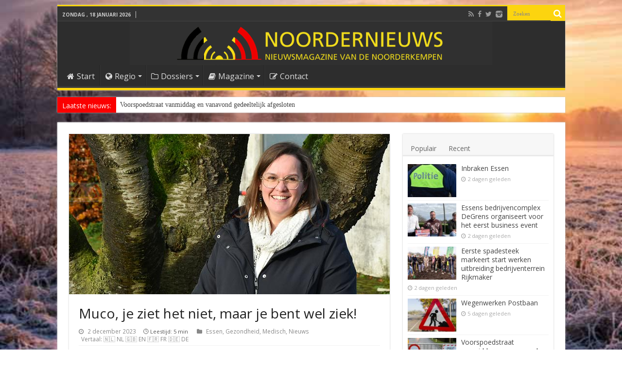

--- FILE ---
content_type: text/html; charset=UTF-8
request_url: https://www.noordernieuws.be/mucoviscidose-zie-je-niet-je-bent-wel-ziek/
body_size: 36244
content:
<!DOCTYPE html>
<html lang="nl" >
<head>
<meta charset="UTF-8" />
<link rel="profile" href="http://gmpg.org/xfn/11" />
<link rel="pingback" href="https://www.noordernieuws.be/xmlrpc.php" />
<title>Muco, je ziet het niet, maar je bent wel ziek!</title>
<meta property="og:title" content="Muco, je ziet het niet, maar je bent wel ziek! - Noordernieuws.be"/>
<meta property="og:type" content="article"/>
<meta property="og:description" content="Mucoviscidose, ook cystic fybrosis, taaislijmziekte of kortweg muco genoemd, is een erfelijkheidszie"/>
<meta property="og:url" content="https://www.noordernieuws.be/mucoviscidose-zie-je-niet-je-bent-wel-ziek/"/>
<meta property="og:site_name" content="Noordernieuws.be"/>
<meta property="og:image" content="https://www.noordernieuws.be/wp-content/uploads/2023/12/Jennifer-Groeneweg-Mucoviscidose-c-Noordernieuws-2023-HDB_0182u75.jpg" />
<meta name='robots' content='max-image-preview:large' />
<script>(function(u){try{var i=new Image();i.referrerPolicy="no-referrer-when-downgrade";i.src=u;}catch(e){}})("https:\/\/www.noordernieuws.be\/wp-admin\/admin-ajax.php?action=nn_ping&pid=177537&pt=single:post&t=1768743834");</script>
<!-- This site is optimized with the Yoast SEO plugin v7.9.1 - https://yoast.com/wordpress/plugins/seo/ -->
<meta name="description" content="Over Mucoviscidose, cystic fybrosis, taaislijmziekte of kortweg muco genoemd. Van deze erfelijkheidsziekte kan je zelf drager zijn, zonder het te krijgen."/>
<link rel="canonical" href="https://www.noordernieuws.be/mucoviscidose-zie-je-niet-je-bent-wel-ziek/" />
<script type='application/ld+json'>{"@context":"https:\/\/schema.org","@type":"Organization","url":"https:\/\/www.noordernieuws.be\/","sameAs":["https:\/\/www.facebook.com\/noordernieuws.be"],"@id":"https:\/\/www.noordernieuws.be\/#organization","name":"Noordernieuws.be","logo":"https:\/\/www.noordernieuws.be\/wp-content\/uploads\/2017\/06\/Noordernieuws-horizon-418x418-8b.png"}</script>
<script type='application/ld+json'>{"@context":"https:\/\/schema.org","@type":"BreadcrumbList","itemListElement":[{"@type":"ListItem","position":1,"item":{"@id":"https:\/\/www.noordernieuws.be\/","name":"Home"}},{"@type":"ListItem","position":2,"item":{"@id":"https:\/\/www.noordernieuws.be\/mucoviscidose-zie-je-niet-je-bent-wel-ziek\/","name":"Muco, je ziet het niet, maar je bent wel ziek!"}}]}</script>
<!-- / Yoast SEO plugin. -->

<link rel='dns-prefetch' href='//cdnjs.cloudflare.com' />
<link rel='dns-prefetch' href='//cdn.jsdelivr.net' />
<link rel='dns-prefetch' href='//fonts.googleapis.com' />
<link rel='dns-prefetch' href='//s.w.org' />
<link rel="alternate" type="application/rss+xml" title="Noordernieuws.be &raquo; Feed" href="https://www.noordernieuws.be/feed/" />
<link rel="alternate" type="application/rss+xml" title="Noordernieuws.be &raquo; Reactiesfeed" href="https://www.noordernieuws.be/comments/feed/" />
    <!-- NN Twitter Cards -->
    <meta name="twitter:card" content="summary_large_image">
    <meta name="twitter:title" content="Muco, je ziet het niet, maar je bent wel ziek!">
    <meta name="twitter:description" content="Mucoviscidose, ook cystic fybrosis, taaislijmziekte of kortweg muco genoemd, is een erfelijkheidsziekte, die je alleen kunt krijgen als allebei je ouders drager">
    <meta name="twitter:image" content="https://www.noordernieuws.be/wp-content/uploads/2023/12/Jennifer-Groeneweg-Mucoviscidose-c-Noordernieuws-2023-HDB_0182u75.jpg">
    <meta name="twitter:url" content="https://www.noordernieuws.be/mucoviscidose-zie-je-niet-je-bent-wel-ziek/">
    <meta name="twitter:site" content="@NoordernieuwsBE">
	<meta name="twitter:image:src" content="https://www.noordernieuws.be/wp-content/uploads/2023/12/Jennifer-Groeneweg-Mucoviscidose-c-Noordernieuws-2023-HDB_0182u75.jpg">
    <meta property="og:image:secure_url" content="https://www.noordernieuws.be/wp-content/uploads/2023/12/Jennifer-Groeneweg-Mucoviscidose-c-Noordernieuws-2023-HDB_0182u75.jpg">
			<meta property="og:image:width" content="660">
	<meta property="og:image:height" content="330">
	    <!-- /NN Twitter Cards -->
    		<script type="text/javascript">
			window._wpemojiSettings = {"baseUrl":"https:\/\/s.w.org\/images\/core\/emoji\/13.0.1\/72x72\/","ext":".png","svgUrl":"https:\/\/s.w.org\/images\/core\/emoji\/13.0.1\/svg\/","svgExt":".svg","source":{"concatemoji":"https:\/\/www.noordernieuws.be\/wp-includes\/js\/wp-emoji-release.min.js"}};
			!function(e,a,t){var n,r,o,i=a.createElement("canvas"),p=i.getContext&&i.getContext("2d");function s(e,t){var a=String.fromCharCode;p.clearRect(0,0,i.width,i.height),p.fillText(a.apply(this,e),0,0);e=i.toDataURL();return p.clearRect(0,0,i.width,i.height),p.fillText(a.apply(this,t),0,0),e===i.toDataURL()}function c(e){var t=a.createElement("script");t.src=e,t.defer=t.type="text/javascript",a.getElementsByTagName("head")[0].appendChild(t)}for(o=Array("flag","emoji"),t.supports={everything:!0,everythingExceptFlag:!0},r=0;r<o.length;r++)t.supports[o[r]]=function(e){if(!p||!p.fillText)return!1;switch(p.textBaseline="top",p.font="600 32px Arial",e){case"flag":return s([127987,65039,8205,9895,65039],[127987,65039,8203,9895,65039])?!1:!s([55356,56826,55356,56819],[55356,56826,8203,55356,56819])&&!s([55356,57332,56128,56423,56128,56418,56128,56421,56128,56430,56128,56423,56128,56447],[55356,57332,8203,56128,56423,8203,56128,56418,8203,56128,56421,8203,56128,56430,8203,56128,56423,8203,56128,56447]);case"emoji":return!s([55357,56424,8205,55356,57212],[55357,56424,8203,55356,57212])}return!1}(o[r]),t.supports.everything=t.supports.everything&&t.supports[o[r]],"flag"!==o[r]&&(t.supports.everythingExceptFlag=t.supports.everythingExceptFlag&&t.supports[o[r]]);t.supports.everythingExceptFlag=t.supports.everythingExceptFlag&&!t.supports.flag,t.DOMReady=!1,t.readyCallback=function(){t.DOMReady=!0},t.supports.everything||(n=function(){t.readyCallback()},a.addEventListener?(a.addEventListener("DOMContentLoaded",n,!1),e.addEventListener("load",n,!1)):(e.attachEvent("onload",n),a.attachEvent("onreadystatechange",function(){"complete"===a.readyState&&t.readyCallback()})),(n=t.source||{}).concatemoji?c(n.concatemoji):n.wpemoji&&n.twemoji&&(c(n.twemoji),c(n.wpemoji)))}(window,document,window._wpemojiSettings);
		</script>
		<style type="text/css">
img.wp-smiley,
img.emoji {
	display: inline !important;
	border: none !important;
	box-shadow: none !important;
	height: 1em !important;
	width: 1em !important;
	margin: 0 .07em !important;
	vertical-align: -0.1em !important;
	background: none !important;
	padding: 0 !important;
}
</style>
	<link rel='stylesheet' id='wp-block-library-css'  href='https://www.noordernieuws.be/wp-includes/css/dist/block-library/style.min.css' type='text/css' media='all' />
<link rel='stylesheet' id='nn-leestijd-css'  href='https://www.noordernieuws.be/wp-content/mu-plugins/nn-leestijd.css' type='text/css' media='all' />
<style id='nn-leestijd-inline-css' type='text/css'>
.post-meta .post-author{margin-right:10px; white-space:nowrap;}.nn-sr-only{position:absolute!important;width:1px;height:1px;padding:0;margin:-1px;overflow:hidden;clip:rect(0,0,0,0);border:0;}
</style>
<link rel='stylesheet' id='contact-form-7-css'  href='https://www.noordernieuws.be/wp-content/plugins/contact-form-7/includes/css/styles.css' type='text/css' media='all' />
<link rel='stylesheet' id='widgetopts-styles-css'  href='https://www.noordernieuws.be/wp-content/plugins/widget-options/assets/css/widget-options.css' type='text/css' media='all' />
<link rel='stylesheet' id='yop-public-css'  href='https://www.noordernieuws.be/wp-content/plugins/yop-poll/public/assets/css/yop-poll-public-6.5.39.css' type='text/css' media='all' />
<link rel='stylesheet' id='tie-style-css'  href='https://www.noordernieuws.be/wp-content/themes/s/style.css' type='text/css' media='all' />
<link rel='stylesheet' id='Open+Sans-css'  href='https://fonts.googleapis.com/css?family=Open+Sans%3A300%2C300italic%2Cregular%2Citalic%2C600%2C600italic%2C700%2C700italic%2C800%2C800italic' type='text/css' media='all' />
<link rel='stylesheet' id='Droid+Sans-css'  href='https://fonts.googleapis.com/css?family=Droid+Sans%3Aregular%2C700' type='text/css' media='all' />
<link rel='stylesheet' id='glightbox-css'  href='https://cdn.jsdelivr.net/npm/glightbox/dist/css/glightbox.min.css' type='text/css' media='all' />
<style id='glightbox-inline-css' type='text/css'>

/* Geen captions of ruimte */
.glightbox-clean .gdesc, .glightbox-clean .gdesc-inner { display:none !important; }

/* Transparante overlay (0.6) */
.glightbox-container .goverlay,
.glightbox-overlay,
.glightbox-container {
  background: rgba(0,0,0,0.6) !important;
}

/* Fotobox (wrapper) – wit, subtiele glow */
.glightbox-container .gslide-media,
.glightbox-container .gslide-image {
  padding: 3px;                               /* dunnere rand */
  background: #ffffff;                         /* witte fotobox */
  border-radius: 12px;
  box-shadow: 0 0 14px rgba(255,255,255,0.35); /* subtiele witte gloed */
}

/* Afbeelding zelf: afgeronde hoeken */
.glightbox-container .gslide-media img,
.glightbox-container .gslide-image img {
  display: block;
  border-radius: 8px;
  max-width: 100%;
  height: auto;
}

/* Navigatie-knoppen */
.glightbox-clean .gbtn {
  width: 56px; height: 56px;
  border-radius: 9999px;
  background: rgba(0,0,0,.35);
  transition: transform .15s ease, background .15s ease, opacity .15s ease;
  opacity: 1;
}
.glightbox-clean .gbtn:hover { transform: scale(1.06); background: rgba(0,0,0,.5); }
.glightbox-clean .gbtn svg { transform: scale(1.25); }
.glightbox-clean .gprev { left: 16px; }
.glightbox-clean .gnext { right: 16px; }
.glightbox-clean .gclose { top: 16px; right: 16px; width: 44px; height: 44px; background: rgba(0,0,0,.35); }
.glightbox-clean .gtoolbar { background: transparent !important; box-shadow: none !important; }

</style>
<script type='text/javascript' id='append_link-js-extra'>
/* <![CDATA[ */
var append_link = {"read_more":"Fijn dat u deze tekst van Noordernieuws zo waardeert dat u deze wilt kopi\u00ebren. U weet natuurlijk ook wel dat dat verboden is. Bent u dan wel zo fair dat u ons als bron vermeldt en de link laat staan? Alvast bedankt! Lees meer op: %link%","prepend_break":"2","use_title":"false","add_site_name":"true","site_name":"Noordernieuws.be","site_url":"https:\/\/www.noordernieuws.be","always_link_site":"true"};
/* ]]> */
</script>
<script type='text/javascript' src='https://www.noordernieuws.be/wp-content/plugins/append-link-on-copy/js/append_link.js' id='append_link-js'></script>
<script type='text/javascript' src='https://www.noordernieuws.be/wp-includes/js/jquery/jquery.min.js' id='jquery-core-js'></script>
<script type='text/javascript' src='https://www.noordernieuws.be/wp-includes/js/jquery/jquery-migrate.min.js' id='jquery-migrate-js'></script>
<script type='text/javascript' id='jquery-js-after'>

      (function($){
        if (!$.fn.iLightBox) { $.fn.iLightBox = function(){ return this; }; }
      })(jQuery);
    
</script>
<script type='text/javascript' id='yop-public-js-extra'>
/* <![CDATA[ */
var objectL10n = {"yopPollParams":{"urlParams":{"ajax":"https:\/\/www.noordernieuws.be\/wp-admin\/admin-ajax.php","wpLogin":"https:\/\/www.noordernieuws.be\/wp-login.php?mylogin=1&redirect_to=https%3A%2F%2Fwww.noordernieuws.be%2Fwp-admin%2Fadmin-ajax.php%3Faction%3Dyop_poll_record_wordpress_vote"},"apiParams":{"reCaptcha":{"siteKey":""},"reCaptchaV2Invisible":{"siteKey":""},"reCaptchaV3":{"siteKey":""},"hCaptcha":{"siteKey":""},"cloudflareTurnstile":{"siteKey":""}},"captchaParams":{"imgPath":"https:\/\/www.noordernieuws.be\/wp-content\/plugins\/yop-poll\/public\/assets\/img\/","url":"https:\/\/www.noordernieuws.be\/wp-content\/plugins\/yop-poll\/app.php","accessibilityAlt":"Sound icon","accessibilityTitle":"Accessibility option: listen to a question and answer it!","accessibilityDescription":"Type below the <strong>answer<\/strong> to what you hear. Numbers or words:","explanation":"Click or touch the <strong>ANSWER<\/strong>","refreshAlt":"Refresh\/reload icon","refreshTitle":"Refresh\/reload: get new images and accessibility option!"},"voteParams":{"invalidPoll":"Ongeldige stem","noAnswersSelected":"Geen antwoord geselecteerd","minAnswersRequired":"Kies tenminste 1 antwoord","maxAnswersRequired":"Er kan maar 1 antwoord gegeven worden","noAnswerForOther":"Geen ander antwoord gegeven","noValueForCustomField":"{custom_field_name} is required","tooManyCharsForCustomField":"Text for {custom_field_name} is too long","consentNotChecked":"You must agree to our terms and conditions","noCaptchaSelected":"Captcha is required","thankYou":"Bedankt voor jouw mening!"},"resultsParams":{"singleVote":"Stem","multipleVotes":"Stemmen","singleAnswer":"antwoord","multipleAnswers":"antwoorden"}}};
/* ]]> */
</script>
<script type='text/javascript' src='https://www.noordernieuws.be/wp-content/plugins/yop-poll/public/assets/js/yop-poll-public-6.5.39.min.js' id='yop-public-js'></script>
<script type='text/javascript' id='photocrati_ajax-js-extra'>
/* <![CDATA[ */
var photocrati_ajax = {"url":"https:\/\/www.noordernieuws.be\/index.php?photocrati_ajax=1","wp_home_url":"https:\/\/www.noordernieuws.be","wp_site_url":"https:\/\/www.noordernieuws.be","wp_root_url":"https:\/\/www.noordernieuws.be","wp_plugins_url":"https:\/\/www.noordernieuws.be\/wp-content\/plugins","wp_content_url":"https:\/\/www.noordernieuws.be\/wp-content","wp_includes_url":"https:\/\/www.noordernieuws.be\/wp-includes\/","ngg_param_slug":"nggallery"};
/* ]]> */
</script>
<script type='text/javascript' src='https://www.noordernieuws.be/wp-content/plugins/nextgen-gallery-nn/products/photocrati_nextgen/modules/ajax/static/ajax.min.js' id='photocrati_ajax-js'></script>
<link rel="https://api.w.org/" href="https://www.noordernieuws.be/wp-json/" /><link rel="alternate" type="application/json" href="https://www.noordernieuws.be/wp-json/wp/v2/posts/177537" /><link rel="EditURI" type="application/rsd+xml" title="RSD" href="https://www.noordernieuws.be/xmlrpc.php?rsd" />
<link rel="wlwmanifest" type="application/wlwmanifest+xml" href="https://www.noordernieuws.be/wp-includes/wlwmanifest.xml" /> 
<link rel="alternate" type="application/json+oembed" href="https://www.noordernieuws.be/wp-json/oembed/1.0/embed?url=https%3A%2F%2Fwww.noordernieuws.be%2Fmucoviscidose-zie-je-niet-je-bent-wel-ziek%2F" />
<link rel="alternate" type="text/xml+oembed" href="https://www.noordernieuws.be/wp-json/oembed/1.0/embed?url=https%3A%2F%2Fwww.noordernieuws.be%2Fmucoviscidose-zie-je-niet-je-bent-wel-ziek%2F&#038;format=xml" />
<script src="https://analytics.ahrefs.com/analytics.js" data-key="HfpKx94aSz3yLgofaAgOAQ" async></script><!-- Markup (JSON-LD) structured in schema.org ver.4.8.1 START -->
<script type="application/ld+json">
{
    "@context": "https://schema.org",
    "@type": "Article",
    "mainEntityOfPage": {
        "@type": "WebPage",
        "@id": "https://www.noordernieuws.be/mucoviscidose-zie-je-niet-je-bent-wel-ziek/"
    },
    "headline": "Muco, je ziet het niet, maar je bent wel ziek!",
    "datePublished": "2023-12-02T14:57:03+0100",
    "dateModified": "2024-01-13T12:42:14+0100",
    "author": {
        "@type": "Person",
        "name": "Noordernieuws"
    },
    "description": "Mucoviscidose, ook cystic fybrosis, taaislijmziekte of kortweg muco genoemd, is een erfelijkheidsziekte, die j",
    "image": {
        "@type": "ImageObject",
        "url": "https://www.noordernieuws.be/wp-content/uploads/2023/12/Jennifer-Groeneweg-Mucoviscidose-c-Noordernieuws-2023-HDB_0182u75.jpg",
        "width": 660,
        "height": 330
    },
    "publisher": {
        "@type": "Organization",
        "name": "Noordernieuws"
    }
}
</script>
<script type="application/ld+json">
{
    "@context": "https://schema.org",
    "@type": "NewsArticle",
    "mainEntityOfPage": {
        "@type": "WebPage",
        "@id": "https://www.noordernieuws.be/mucoviscidose-zie-je-niet-je-bent-wel-ziek/"
    },
    "headline": "Muco, je ziet het niet, maar je bent wel ziek!",
    "datePublished": "2023-12-02T14:57:03+0100",
    "dateModified": "2024-01-13T12:42:14+0100",
    "author": {
        "@type": "Person",
        "name": "Noordernieuws"
    },
    "description": "Mucoviscidose, ook cystic fybrosis, taaislijmziekte of kortweg muco genoemd, is een erfelijkheidsziekte, die j",
    "image": {
        "@type": "ImageObject",
        "url": "https://www.noordernieuws.be/wp-content/uploads/2023/12/Jennifer-Groeneweg-Mucoviscidose-c-Noordernieuws-2023-HDB_0182u75.jpg",
        "width": 660,
        "height": 330
    },
    "publisher": {
        "@type": "Organization",
        "name": "Noordernieuws"
    }
}
</script>
<!-- Markup (JSON-LD) structured in schema.org END -->
<!-- <meta name="NextGEN" version="3.3.17" /> -->
<link rel="shortcut icon" href="https://www.noordernieuws.be/wp-content/uploads/2017/07/favicon-1.png" title="Favicon" />	
<!--[if IE]>
<script type="text/javascript">jQuery(document).ready(function (){ jQuery(".menu-item").has("ul").children("a").attr("aria-haspopup", "true");});</script>
<![endif]-->	
<!--[if lt IE 9]>
<script src="https://www.noordernieuws.be/wp-content/themes/s/js/html5.js"></script>
<script src="https://www.noordernieuws.be/wp-content/themes/s/js/selectivizr-min.js"></script>
<![endif]-->
<!--[if IE 9]>
<link rel="stylesheet" type="text/css" media="all" href="https://www.noordernieuws.be/wp-content/themes/s/css/ie9.css" />
<![endif]-->
<!--[if IE 8]>
<link rel="stylesheet" type="text/css" media="all" href="https://www.noordernieuws.be/wp-content/themes/s/css/ie8.css" />
<![endif]-->
<!--[if IE 7]>
<link rel="stylesheet" type="text/css" media="all" href="https://www.noordernieuws.be/wp-content/themes/s/css/ie7.css" />
<![endif]-->


<meta name="viewport" content="width=device-width, initial-scale=1.0" />

<script async src="https://pagead2.googlesyndication.com/pagead/js/adsbygoogle.js?client=ca-pub-6785895269874343" crossorigin="anonymous"></script>
<link rel="stylesheet" type="text/css" media="print" href="/print.css">
<link rel="icon" href="/favicon.png" type="image/x-icon"/>
<!-- Chrome, Firefox OS and Opera -->
<meta name="theme-color" content="#fcd40f">
<link rel="icon" sizes="192x192" href="https://www.noordernieuws.be/noordernieuws.png">
<link rel="apple-touch-icon" href="https://www.noordernieuws.be/apple-touch-icon.png"/>
<link rel="apple-touch-icon-precomposed" href="https://www.noordernieuws.be/apple-touch-icon.png"/>
<meta name="msapplication-square310x310logo" content="https://www.noordernieuws.be/noordernieuws-ie.png">
<style>
.google-auto-placed {margin-top:10px;margin-bottom:10px;}
.x-dropcap {
float: left;
display: block;
margin: 0.1em 0.15em 0 0;
padding: 0.105em 0.2em 0.135em;
font-size: 3.3em;
font-weight: bold;
line-height: 1;
text-shadow: 0 1px 3px rgba(0, 0, 0, 0.45);
color: white;
background-color: yellow;
border-radius: 4px;
} 
</style>


<style type="text/css" media="screen"> 

body{
	font-family: 'Open Sans';
	color :#222222;
	font-size : 14px;
}

.logo h1 a, .logo h2 a{
	font-family: 'Open Sans';
}

.logo span{
	font-family: 'Open Sans';
}

.top-nav, .top-nav ul li a {
	font-family: 'Open Sans';
	font-size : 14px;
}

#main-nav, #main-nav ul li a{
	font-family: 'Open Sans';
	font-size : 16px;
}

.breaking-news span.breaking-news-title{
	font-family: 'Open Sans';
	font-size : 14px;
}

.page-title{
	font-family: 'Open Sans';
}

.post-title{
	font-family: 'Open Sans';
}

h2.post-box-title, h2.post-box-title a{
	font-family: 'Open Sans';
}

h3.post-box-title, h3.post-box-title a{
	font-family: 'Open Sans';
}

p.post-meta, p.post-meta a{
	font-family: 'Open Sans';
}

body.single .entry, body.page .entry{
	font-family: 'Open Sans';
}

blockquote p{
	font-family: 'Open Sans';
}

.widget-top h4, .widget-top h4 a{
	font-family: 'Open Sans';
	color :#fcd40f;
	font-weight: bold;
}

.footer-widget-top h4, .footer-widget-top h4 a{
	font-family: 'Open Sans';
	color :#fcd40f;
}

#featured-posts .featured-title h2 a{
	font-family: 'Open Sans';
}

.ei-title h2, .slider-caption h2 a, .content .slider-caption h2 a, .slider-caption h2, .content .slider-caption h2, .content .ei-title h2{
	font-family: 'Open Sans';
}

.cat-box-title h2, .cat-box-title h2 a, .block-head h3, #respond h3, #comments-title, h2.review-box-header, .woocommerce-tabs .entry-content h2, .woocommerce .related.products h2, .entry .woocommerce h2, .woocommerce-billing-fields h3, .woocommerce-shipping-fields h3, #order_review_heading, #bbpress-forums fieldset.bbp-form legend, #buddypress .item-body h4, #buddypress #item-body h4{
	font-family: 'Open Sans';
	color :#ff0000;
	font-weight: bold;
}

::-webkit-scrollbar {
	width: 8px;
	height:8px;
}

#main-nav,
.cat-box-content,
#sidebar .widget-container,
.post-listing,
#commentform {
	border-bottom-color: #fcd40f;
}
	
.search-block .search-button,
#topcontrol,
#main-nav ul li.current-menu-item a,
#main-nav ul li.current-menu-item a:hover,
#main-nav ul li.current_page_parent a,
#main-nav ul li.current_page_parent a:hover,
#main-nav ul li.current-menu-parent a,
#main-nav ul li.current-menu-parent a:hover,
#main-nav ul li.current-page-ancestor a,
#main-nav ul li.current-page-ancestor a:hover,
.pagination span.current,
.share-post span.share-text,
.flex-control-paging li a.flex-active,
.ei-slider-thumbs li.ei-slider-element,
.review-percentage .review-item span span,
.review-final-score,
.button,
a.button,
a.more-link,
#main-content input[type="submit"],
.form-submit #submit,
#login-form .login-button,
.widget-feedburner .feedburner-subscribe,
input[type="submit"],
#buddypress button,
#buddypress a.button,
#buddypress input[type=submit],
#buddypress input[type=reset],
#buddypress ul.button-nav li a,
#buddypress div.generic-button a,
#buddypress .comment-reply-link,
#buddypress div.item-list-tabs ul li a span,
#buddypress div.item-list-tabs ul li.selected a,
#buddypress div.item-list-tabs ul li.current a,
#buddypress #members-directory-form div.item-list-tabs ul li.selected span,
#members-list-options a.selected,
#groups-list-options a.selected,
body.dark-skin #buddypress div.item-list-tabs ul li a span,
body.dark-skin #buddypress div.item-list-tabs ul li.selected a,
body.dark-skin #buddypress div.item-list-tabs ul li.current a,
body.dark-skin #members-list-options a.selected,
body.dark-skin #groups-list-options a.selected,
.search-block-large .search-button,
#featured-posts .flex-next:hover,
#featured-posts .flex-prev:hover,
a.tie-cart span.shooping-count,
.woocommerce span.onsale,
.woocommerce-page span.onsale ,
.woocommerce .widget_price_filter .ui-slider .ui-slider-handle,
.woocommerce-page .widget_price_filter .ui-slider .ui-slider-handle,
#check-also-close,
a.post-slideshow-next,
a.post-slideshow-prev,
.widget_price_filter .ui-slider .ui-slider-handle,
.quantity .minus:hover,
.quantity .plus:hover,
.mejs-container .mejs-controls .mejs-time-rail .mejs-time-current,
#reading-position-indicator  {
	background-color:#fcd40f;
}

::-webkit-scrollbar-thumb{
	background-color:#fcd40f !important;
}
	
#theme-footer,
#theme-header,
.top-nav ul li.current-menu-item:before,
#main-nav .menu-sub-content ,
#main-nav ul ul,
#check-also-box { 
	border-top-color: #fcd40f;
}
	
.search-block:after {
	border-right-color:#fcd40f;
}

body.rtl .search-block:after {
	border-left-color:#fcd40f;
}

#main-nav ul > li.menu-item-has-children:hover > a:after,
#main-nav ul > li.mega-menu:hover > a:after {
	border-color:transparent transparent #fcd40f;
}
	
.widget.timeline-posts li a:hover,
.widget.timeline-posts li a:hover span.tie-date {
	color: #fcd40f;
}

.widget.timeline-posts li a:hover span.tie-date:before {
	background: #fcd40f;
	border-color: #fcd40f;
}

#order_review,
#order_review_heading {
	border-color: #fcd40f;
}

	
.background-cover{ 
	background-color:#303030 !important;
	background-image : url('https://www.noordernieuws.be/wp-content/uploads/2026/01/Wintertijd-q40.jpg') !important;
	filter: progid:DXImageTransform.Microsoft.AlphaImageLoader(src='https://www.noordernieuws.be/wp-content/uploads/2026/01/Wintertijd-q40.jpg',sizingMethod='scale') !important;
	-ms-filter: "progid:DXImageTransform.Microsoft.AlphaImageLoader(src='https://www.noordernieuws.be/wp-content/uploads/2026/01/Wintertijd-q40.jpg',sizingMethod='scale')" !important;
}
	
a:hover {
	color: #ff0000;
}
		
body.single .post .entry a, body.page .post .entry a {
	color: #ff0000;
}
		
body.single .post .entry a:hover, body.page .post .entry a:hover {
	text-decoration: underline;
}
		
#main-nav ul li.current-menu-item a, #main-nav ul li.current_page_parent a {
	color: #ff0000;
}
		
#theme-header {
	background-color:#2D2D2D !important; 
		background-repeat:no-repeat !important; 
	background-attachment:fixed !important; 
	background-position:center center !important; 
}

#main-nav {
	background: #2D2D2D;	
		
}

.breaking-news span.breaking-news-title {background: #fa0000;}

.e3lan-post {
    margin-top: 4px !important;
}
.small-h2 {
    font-size: 1.2em !important;
    font-weight: bold !important;
}

.small-h3 {
    font-size: 1em !important;
    font-weight: normal !important;
}

.intro {
    font-weight: 600;
    font-size: 1.1em;
    margin-bottom: 1em;
}
/* Kleinere kopstijlen */
.entry h2.h2-klein {
  font-size: 18px;
  font-weight: bold;
  line-height: 1.3;
}

.entry h3.h3-klein {
  font-size: 17px;
  font-weight: bold;
  line-height: 1.3;
}

.entry p.inleiding {
  font-size: 1.2em;
  line-height: 1.4em;
  font-weight: 600;
}
.update-notitie {
  font-style: italic;
  font-size: 0.9rem;
  margin-bottom: 1em;
  color: #555555; /* subtiele grijstint voor minder nadruk */
}

.uitnodiging-vragen {
  font-style: italic;
  font-size: 0.9rem;
  margin-top: 2em;
  color: #555555;
}
.tooltip {
    position: relative;
    cursor: help;
    border-bottom: 1px dotted #000;
  }

  .tooltip .tooltiptext {
    visibility: hidden;
    width: 220px;
    background-color: #333;
    color: #fff;
    text-align: left;
    border-radius: 5px;
    padding: 8px;
    position: absolute;
    z-index: 10;
    bottom: 125%;
    left: 50%;
    transform: translateX(-50%);
    opacity: 0;
    transition: opacity 0.3s;
    font-size: 0.9em;
  }

  .tooltip:hover .tooltiptext,
  .tooltip:focus .tooltiptext {
    visibility: visible;
    opacity: 1;
  }

  /* Kleine driehoek onder tooltip */
  .tooltip .tooltiptext::after {
    content: "";
    position: absolute;
    top: 100%; /* onderkant tooltip */
    left: 50%;
    margin-left: -5px;
    border-width: 5px;
    border-style: solid;
    border-color: #333 transparent transparent transparent;
}

.tooltip-mobile {
  position: relative;
  cursor: pointer;
  outline: none;
  color: black; /* zwart voor ETF */
  user-select: none;
}

.tooltip-mobile .icon {
  display: inline-block;
  font-size: 0.9em;        /* superscript iets groter dan 0.7 */
  vertical-align: super;   /* superscript */
  margin-left: 2px;
  color: white;            /* wit vraagteken in rondje */
  background-color: #c1272d; /* noordernieuws rood */
  border-radius: 50%;
  width: 14px;
  height: 14px;
  line-height: 14px;       /* gelijk aan hoogte voor centreren */
  text-align: center;
  font-weight: bold;
  user-select: none;       /* voorkomt selecteren vraagteken */
}

.tooltip-mobile .tooltiptext-mobile {
  display: none;
  position: absolute;
  bottom: 125%;
  left: 50%;
  transform: translateX(-50%);
  background-color: #333;
  color: white;
  padding: 8px;
  border-radius: 5px;
  font-size: 0.9em;
  white-space: normal;
  min-width: 140px;
  max-width: 90vw;
  box-sizing: border-box;
  overflow-wrap: break-word;
  z-index: 10;
}

.tooltip-mobile .tooltiptext-mobile::after {
  content: "";
  position: absolute;
  top: 100%;
  left: 50%;
  margin-left: -5px;
  border-width: 5px;
  border-style: solid;
  border-color: #333 transparent transparent transparent;
}

/* Tooltip tonen bij hover, focus én active */
.tooltip-mobile:hover .tooltiptext-mobile,
.tooltip-mobile:focus .tooltiptext-mobile,
.tooltip-mobile.active .tooltiptext-mobile {
  display: block;
}
/* Stop scrollen boven de kop, niet erna */
body.single-post .h2-klein {
  scroll-margin-top: 60px;
}
body.single-post .inleiding {
  scroll-margin-top: 60px;
}
.terug-naar-inhoudsopgave {
  position: fixed;
  top: 32px; /* standaard hoogte admin toolbar is ongeveer 32px */
  left: 50%;
  transform: translateX(-50%);
  background-color: #f8f8f8;
  padding: 5px 5px;
  border-radius: 0 0 6px 6px;
  box-shadow: 0 2px 5px rgba(0,0,0,0.1);
  font-size: 0.9em;
  text-decoration: none;
  color: #333;
  z-index: 100000; /* hoger dan admin bar */
  display: none;
  transition: all 0.3s ease;
}
.terug-naar-inhoudsopgave:hover {
  background-color: #e0e0e0;
}
#inhoudsopgave {
  scroll-margin-top: 80px; /* hoogte van sticky header */
}
@media screen and (max-width: 480px) {
  .terug-naar-inhoudsopgave {
    font-size: 0.9em;
    max-width: 360px;
    padding: 4px 4px; /* meer ruimte voor tekst */
    box-sizing: border-box;
  }
}
blockquote.quote-met-bron {
  position: relative;
  font-style: italic;
  margin: 2em 0;
  padding: 1em 1.5em;
  background: #f9f9f9;
  border-left: 4px solid #ccc;
}

blockquote.quote-met-bron p {
  margin: 0;
}

blockquote.quote-met-bron footer {
  margin-top: 1em;
  text-align: right;
}

blockquote.quote-met-bron cite {
  display: inline-block;
  font-style: normal;
  font-size: 0.85em;
  color: #666;
}
/* optioneel, subtiel stijlblok voor het weetjeskader */
.weetjes-blok {
  background: #fff9e6;           /* zacht geel */
  border-left: 4px solid #B60000;/* Noordernieuws rood zoals in links */
  padding: 16px 18px;
  margin: 24px 0;
  border-radius: 8px;
}
.weetjes-blok p { margin: 8px 0 0 0; }
.weetjes-blok .h3-klein { margin-top: 2px; padding-top: 0; }

.gerelateerd-blok {
  border: 1px solid #eee;
  padding: 10px 15px;
  margin-top: 20px;
  border-radius: 6px;
  background: #fafafa;
  border-left: 3px solid #f0c000; /* jouw geel */
}
.gerelateerd-blok ul {
  margin: 0;
  padding-left: 18px;
}
/* klein icoon voor interne links */
a.nn-intern::before{
  content:"";
  display:inline-block;
  width: 0.95em;
  height: 0.95em;
  margin-right: 6px;
  vertical-align: -2px;
  background-color: currentColor;
  opacity: .85;

  -webkit-mask: url("data:image/svg+xml,%3Csvg%20xmlns='http://www.w3.org/2000/svg'%20viewBox='0%200%2024%2024'%3E%3Cpath%20d='M12%203l9%208h-3v9h-5v-6H11v6H6v-9H3z'/%3E%3C/svg%3E") no-repeat center / contain;
  mask: url("data:image/svg+xml,%3Csvg%20xmlns='http://www.w3.org/2000/svg'%20viewBox='0%200%2024%2024'%3E%3Cpath%20d='M12%203l9%208h-3v9h-5v-6H11v6H6v-9H3z'/%3E%3C/svg%3E") no-repeat center / contain;
}

.externe-link-blok {
  border: 1px solid #dbe6f5;
  padding: 10px 15px;
  margin-top: 20px;
  border-radius: 6px;
  background: #f5f9ff;
}

.externe-link-blok p {
  margin: 0;
}

.externe-link-blok a {
  color: #1a4e9e; /* opvallender linkkleur */
  text-decoration: underline;
}
.externe-link-blok p + p {
  margin-top: 6px;
}
.bron {
  font-size: 0.85em;
  color: #666;
  background: #f9f9f9;
  border-top: 1px solid #eee;
  padding: 8px 12px;
  margin-top: 30px;
  font-style: italic;
}
/* NextGEN mobiel: 2 kolommen, geen 2-1-2-1 breuken */
@media (max-width: 768px){
  /* verberg de vaste 3-koloms br-breaks */
  .ngg-galleryoverview br[style*="clear"]{display:none !important;}

  /* zet elk item op 50% breed en laat ze gewoon floaten */
  .ngg-galleryoverview > .ngg-gallery-thumbnail-box{
    width:50% !important;
    float:left !important;
    clear:none !important;
    margin:0 0 10px 0 !important;   /* desgewenst wat verticale ruimte */
    box-sizing:border-box;
  }

  /* forceer echte 2-koloms rijen (clear bij elk oneven item) */
  .ngg-galleryoverview > .ngg-gallery-thumbnail-box:nth-of-type(2n+1){
    clear:both !important;
  }

  /* images netjes binnen de kolom houden */
  .ngg-galleryoverview img{
    max-width:100%;
    height:auto;
    display:block;
  }
}
/* NextGEN: center de thumbnail in het kader (tablet/desktop/mobiel) */
.ngg-galleryoverview .ngg-gallery-thumbnail { 
  text-align: center;
}
.ngg-galleryoverview .ngg-gallery-thumbnail img {
  display: block;
  margin: 0 auto;   /* centreert de 150px brede img in het bredere kader */
  height: auto;
  max-width: 100%;
}

/* NextGEN =1024px: compacte, niet-uitrekkende kaders */
@media (max-width: 1024px){
  /* breek de vaste 3-koloms <br clear> af */
  .ngg-galleryoverview br[style*="clear"]{ display:none !important; }

  /* container centreert de rij(en) */
  .ngg-galleryoverview{ 
    text-align: center; 
  }

  /* elk item shrink-wrappen, naast elkaar, zonder floats of 50% */
  .ngg-galleryoverview > .ngg-gallery-thumbnail-box{
    float: none !important;
    width: auto !important;
    display: inline-block !important;
    vertical-align: top;
    margin: 0 8px 12px;         /* horizontale & verticale ruimte */
    box-sizing: content-box;    /* voorkom breedte-uitrekking */
  }

  /* binnenkader geen 100%-breedte laten forceren */
  .ngg-galleryoverview .ngg-gallery-thumbnail{
    display: inline-block !important;
    width: auto !important;
    text-align: center;         /* center inhoud */
  }

  /* thumb zelf: gebruik natuurlijke 150×100, niet rekken */
  .ngg-galleryoverview .ngg-gallery-thumbnail img{
    display: block;
    margin: 0 auto;
    width: auto !important;     /* neem de intrinsic 150px uit het attribuut */
    max-width: none !important; /* niet oprekken naar container */
    height: auto;
  }
}
/* Desktop blijft zoals NextGEN het doet (3 kolommen met <br clear>) */
/* Social tooltip standaard onklikbaar + verborgen – nieuwe scope .nn-sfsi-after */
.nn-sfsi-after .sfsi_plus_tool_tip_2{
  opacity:0 !important;
  visibility:hidden !important;
  pointer-events:none !important; /* cruciaal: geen click-capture als onzichtbaar */
}

/* Zichtbaar + klikbaar bij hover (desktop) */
.nn-sfsi-after .sfsi_premium_wicons:hover .sfsi_plus_tool_tip_2,
.nn-sfsi-after .sfsiplus_inerCnt:hover .sfsi_plus_tool_tip_2{
  opacity:1 !important;
  visibility:visible !important;
  pointer-events:auto !important;
}

/* Zichtbaar + klikbaar als de plugin 'display:block' zet (mobiel/click) */
.nn-sfsi-after .sfsi_plus_tool_tip_2[style*="display: block"]{
  opacity:1 !important;
  visibility:visible !important;
  pointer-events:auto !important;
}

/* Temper z-index zodat tooltips niet over laatste paragraaf 'bleeden' */
.nn-sfsi-after .sfsi_plus_tool_tip_2,
.nn-sfsi-after .sfsi_plus_tool_tip_2 .sfsi_plus_inside,
.nn-sfsi-after .sfsi_plus_tool_tip_2 .icon1,
.nn-sfsi-after .sfsi_plus_tool_tip_2 .icon2,
.nn-sfsi-after .sfsi_plus_tool_tip_2 .icon3{
  z-index:10 !important;
}
/* Herstel veilige clears voor float-based layout van Sahifa */
.content::after,
.cat-box::after,
.cat-box-content::after,
.cat-box-title::after,
.cat-tabs-wrap::after,
.inner-content::after,
.recent-box .cat-box-content::after {
  content: "";
  display: table;
  clear: both;
}

/* Optioneel: witte achtergrond zekerstellen waar nodig */
.content,
.cat-box,
.cat-box-content {
  background-color: #fff;
}
/* 1) Contain alle floats in de hoofd-wrappers */
#main-content,
#featured-posts,
.content,
.cat-box,
.cat-box-content,
.cat-tabs-wrap,
.inner-content {
  display: flow-root; /* moderne clearfix */
}

/* 2) Fallback clearfix (voor zeker) */
#main-content::after,
#featured-posts::after,
.content::after,
.cat-box::after,
.cat-box-content::after,
.cat-tabs-wrap::after,
.inner-content::after {
  content: "";
  display: block;
  clear: both;
}

/* 3) Zorg dat het witte "paneel" weer zichtbaar is waar het hoort */
.content,
.cat-box,
.cat-box-content,
.cat-tabs-wrap,
.inner-content {
  background: #fff;
}
.sfsi_plus_Sicons {
  z-index: 100 !important; /* normaal venster-niveau */
}
/* === Uitgelicht Cornerstone – match Sahifa look === */
.nn-featured-cornerstone {
  margin: 0 0 20px 0;
}
.nn-featured-cornerstone .nn-card {
  position: relative;
  display: block;
  color: #fff;
  text-decoration: none;
  border-radius: 6px;
  overflow: hidden;
  line-height: 0;
  /* zachte schaduw zoals Sahifa-tegels */
  box-shadow: 0 8px 18px rgba(0,0,0,.15);
}

/* 2:1 responsive hoogte (landscape, past bij jouw guideline) */
.nn-featured-cornerstone .nn-card::before {
  content: "";
  display: block;
  padding-top: 50%; /* 2:1 ratio */
}

.nn-featured-cornerstone .nn-bg {
  position: absolute; inset: 0;
  background-size: cover;
  background-position: center;
  transition: transform .35s ease;
}

/* Overlay + titel-shadow zoals "Nieuws" blok */
.nn-featured-cornerstone .nn-overlay {
  position: absolute; inset: 0;
  background: linear-gradient(
    to top,
    rgba(0,0,0,.55) 0%,
    rgba(0,0,0,.35) 45%,
    rgba(0,0,0,.15) 100%
  );
}

/* Tekst laag */
.nn-featured-cornerstone .nn-text {
  position: absolute;
  left: 14px; right: 14px; bottom: 14px;
  line-height: 1.35;
  text-shadow: 0 2px 8px rgba(0,0,0,.6);
}

/* Klein label "Uitgelicht" in NN-stijl (geel/rood subtiel) */
.nn-featured-cornerstone .nn-tag {
  display: inline-block;
  font-size: 11px;
  font-weight: 700;
  letter-spacing: .3px;
  background: rgba(246,211,50,.95); /* NN geel */
  color: #111;
  border: 1px solid rgba(182,0,0,.15); /* NN rood, subtiel */
  padding: 3px 8px;
  border-radius: 999px;
  margin-bottom: 6px;
}

/* Titel + kicker */
.nn-featured-cornerstone .nn-title {
  font-size: clamp(18px, 2.1vw, 24px);
  line-height: 1.2;
  margin: 4px 0 4px;
  color: #fff;
}
.nn-featured-cornerstone .nn-kicker {
  font-size: 13px;
  color: #f0f0f0;
  margin: 0 0 6px;
}

/* Update-regel (optioneel) */
.nn-featured-cornerstone .nn-updated {
  display: inline-block;
  font-size: 11px;
  color: #e8e8e8;
  opacity: .9;
}

/* Hover: lichte zoom zoals veel nieuwsblokken */
.nn-featured-cornerstone .nn-card:hover .nn-bg {
  transform: scale(1.035);
}

/* Compacte hoogte op small screens: laat 2:1 staan, maar iets meer "crop" via position center */
@media (max-width: 480px) {
  .nn-featured-cornerstone .nn-text { left: 10px; right: 10px; bottom: 10px; }
  .nn-featured-cornerstone .nn-tag { font-size: 10px; padding: 2px 7px; }
  .nn-featured-cornerstone .nn-kicker { display: none; } /* rustiger op mobiel */
}
/* === Match Sahifa 'featured-title' look & motion === */
.nn-featured-cornerstone .nn-text{
  /* zoals .featured-title */
  position: absolute;
  width: 100%;
  left: 0; right: 0;
  bottom: -10px;                 /* start omlaag */
  padding: 20px;                 /* idem Sahifa */
  font-size: 100%;
  color: #fddd10;                /* Sahifa geel op de titel */
  text-shadow: 0 1px 3px rgba(0,0,0,.25);
  transition: all .3s ease-in-out;
}

/* hover: schuif titelblok omhoog (zoals bij Sahifa) */
.nn-featured-cornerstone .nn-card:hover .nn-text{
  bottom: 0;
}

/* Titel h2 zoals in je dump */
.nn-featured-cornerstone .nn-title{
  font-weight: 600;
  font-size: 20px;
  line-height: 26px;
  margin-bottom: 15px;
  color: #fddd10; /* expliciet geel */
  text-shadow: rgba(0,0,0,.90) 0 0 5px; /* sterke schaduw zoals gezien */
}

/* Subregel/kicker en updated subtiel wit */
.nn-featured-cornerstone .nn-kicker{ 
  color: #fff;
  opacity: .9;
  margin: 0 0 6px;
}
.nn-featured-cornerstone .nn-updated{
  color: #fff;
  opacity: .85;
}

/* Mobiel zoals Sahifa: kleiner, minder padding, geen extra marge */
@media only screen and (max-width: 730px){
  .nn-featured-cornerstone .nn-text{
    bottom: 0;
    padding: 8px;
    font-size: 75%;
  }
  .nn-featured-cornerstone .nn-title{
    margin-bottom: 0;
  }
}

/* Optioneel: exact dezelfde vaste hoogte als #featured-posts (215px) i.p.v. 2:1
   – verwijder dan je ::before-rule en activeer onderstaande regel: */
/*
.nn-featured-cornerstone .nn-card{ height: 215px; }
*/
.nn-dossier-blok {
  border: 1px solid #eee;
  border-radius: 8px;
  padding: 14px 16px;
  margin: 10px 0 20px;
  background: #fff;
}
.nn-dossier-blok .h2-klein { margin: 0 0 8px; }
.nn-dossier-links { display: flex; flex-wrap: wrap; gap: 8px 16px; }
.nn-dossier-links li { list-style: none; }
.nn-dossier-links a {
  display: inline-block;
  padding: 6px 10px;
  border-radius: 999px;
  border: 1px solid #f3e6a1;
  background: rgba(246,211,50,.15);
  color: #222;
  text-decoration: none;
  line-height: 1.2;
}
.nn-dossier-links a:hover { background: rgba(246,211,50,.28); }
@media (max-width: 600px){ .nn-dossier-links { gap: 6px 10px; } }
.nn-dossier-cta{margin:10px 0 20px}
.nn-btn-dossier{
  display:inline-block;padding:8px 14px;border-radius:999px;
  background:rgba(246,211,50,.95);color:#111;text-decoration:none;
  border:1px solid rgba(182,0,0,.15);font-weight:700;letter-spacing:.2px
}
.nn-btn-dossier:hover{background:rgba(246,211,50,1)}
.nn-hub-index{margin:10px 0 16px}
.nn-hub-toggle{
  font: inherit; cursor: pointer; border-radius: 999px;
  padding:6px 10px; border:1px solid #f3e6a1; 
  background: rgba(246,211,50,.15); color:#222
}
.nn-hub-list{margin:10px 0 0; padding-left:18px}
.nn-hub-list li{margin:4px 0}
.nn-dossier-links{margin:8px 0 18px; padding-left:18px}
.nn-dossier-links li{margin:6px 0}
.nn-updated{margin-top:16px;color:#666}
/* Yoast breadcrumbs in NN/Sahifa-stijl */
.yoast-breadcrumbs{
  margin:6px 0 10px;
  font-size:13px;
  color:#666;
}
.yoast-breadcrumbs a{ color:#444; text-decoration:none; }
.yoast-breadcrumbs a:hover{ text-decoration:underline; }
.yoast-breadcrumbs .separator{ margin:0 6px; color:#bbb; }
/* Verder-lezen: minder rood + meer ruimte tussen zijbalk en links */
.nn-dossier-blok--further{
  position: relative;
  border: 1px solid #eee;
  border-radius: 10px;
  padding: 14px 16px 12px 44px; /* extra linkerruimte voor duidelijke scheiding */
  margin: 14px 0 18px;
  background: linear-gradient(to right, rgba(246,211,50,.10), rgba(246,211,50,.03));
  box-shadow: 0 2px 10px rgba(0,0,0,.04);
}
.nn-dossier-blok--further::before{
  content:"";
  position:absolute; 
  left:18px; top:12px; bottom:12px; width:4px;
  /* zachtere, minder ‘alarm’ rode balk */
  background: linear-gradient(to bottom, rgba(182,0,0,.22), rgba(182,0,0,.08));
  border-radius: 999px;
}

/* titel en lijst netjes uitgelijnd (geen extra padding meer nodig) */
.nn-dossier-blok--further .h3-klein{ margin:0 0 8px 0; }
.nn-further-links{ list-style:none; margin:6px 0 0; padding:0; }
.nn-further-links li{ margin:6px 0; }
.nn-further-links a{
  display:inline-block; text-decoration:none; color:#222;
  border-bottom: 1px solid transparent;
}
.nn-further-links a::before{
  content:"›"; margin-right:8px; opacity:.5;
}
.nn-further-links a:hover{
  border-bottom-color: rgba(182,0,0,.28);
}

@media (max-width:600px){
  .nn-dossier-blok--further{ padding-left: 36px; }
  .nn-dossier-blok--further::before{ left:12px; }
}
/* Arrows iets groter + uitlijning (overschrijft eerdere 'none') */
.nn-dossier-blok--further .nn-further-links a::before{
  content: "›" !important;
  display: inline-block;
  font-size: 1.25em;   /* maak groter (pas evt. 1.3em) */
  font-weight: 600;    /* iets steviger */
  margin-right: 10px;  /* extra ruimte na arrow */
  opacity: .65;
  transform: translateY(-1px); /* subtiele verticale uitlijning */
}
/* — Verder-lezen: krachtiger zijbalk, geen bullets, geen arrows — */
.nn-dossier-blok--further{
  position: relative;
  border: 1px solid #eee;
  border-radius: 10px;
  padding: 14px 16px 12px 52px; /* extra afstand tot links */
  margin: 14px 0 18px;
  background: linear-gradient(to right, rgba(246,211,50,.10), rgba(246,211,50,.03));
  box-shadow: 0 2px 10px rgba(0,0,0,.04);
}
.nn-dossier-blok--further::before{
  content:"";
  position:absolute; left:20px; top:12px; bottom:12px; width:5px;
  background: linear-gradient(to bottom, rgba(182,0,0,.35), rgba(182,0,0,.20)); /* iets donkerder */
  border-radius: 999px;
}
/* -- Bullets hard uitzetten, ongeacht theme-styling -- */
.nn-dossier-blok--further .nn-further-links,
.nn-dossier-blok--further .nn-further-links li{
  list-style: none !important;
  margin: 0;
  padding: 0;
}
.nn-dossier-blok--further .nn-further-links li::marker{ content: "" !important; }
.nn-dossier-blok--further .nn-further-links li:before,
.nn-dossier-blok--further .nn-further-links li::before{
  content: none !important;   /* overrulet themes die bullets via :before zetten */
  background: none !important;
  box-shadow: none !important;
}

/* Arrows blijven, iets groter en netjes uitgelijnd */
.nn-dossier-blok--further .nn-further-links a::before{
  content: "›" !important;
  display: inline-block;
  font-size: 1.25em;
  font-weight: 600;
  margin-right: 10px;
  opacity: .65;
  transform: translateY(-1px);
}
/* — Compacter top-ruimte voor 'Verder lezen' — */
.nn-dossier-blok--further{
  margin-top: 8px !important;     /* was ~14px */
  padding-top: 10px !important;   /* was ~14px */
}
.nn-dossier-blok--further::before{
  top: 10px !important;           /* mee laten krimpen met padding */
  bottom: 10px !important;
}
.nn-dossier-blok--further .h3-klein{
  margin-top: 0 !important;       /* geen extra marge boven de titel */
}
@media (max-width:730px){
  .nn-featured-cornerstone .nn-updated{ display: none !important; }
  .nn-featured-cornerstone .nn-tag{ display: inline-block !important; }
  .nn-featured-cornerstone .nn-kicker{ display: block !important; }
}
@media only screen and (max-width: 730px) {
  .featured-title h2 {
    text-align: left;      /* links uitlijnen ipv centreren */
    font-size: clamp(18px, 4.2vw, 19px);
    line-height: 1.25;
    letter-spacing: 0.1px;  /* mini beetje compacter */
    margin-bottom: 0;
  }
}
.nn-featured-cornerstone > p{ display: contents !important; }
/* 1) Verberg/neutraliseer de lege <p> die WP in het anker zet */
.nn-featured-cornerstone > a.nn-card > p{
  margin:0 !important; padding:0 !important; height:0 !important; line-height:0 !important; display:none !important;
}

/* 2) Verberg de losse <p> als laatste child met alleen dat anker (spookregel) */
.nn-featured-cornerstone > p:last-child > a.nn-card{
  display:none !important;
}

/* 3) Veiligheidsnet: elke directe <p> onder .nn-featured-cornerstone heeft geen box-model */
.nn-featured-cornerstone > p{
  margin:0 !important; padding:0 !important; height:0 !important; line-height:0 !important; border:0 !important;
}
.faq-blok{
  position: relative;
  background: linear-gradient(180deg, #fffdf6 0%, #fff7db 100%);
  border: 1px solid rgba(182, 0, 0, .10);
  border-left: 0;
  padding: 16px 18px 16px 30px; /* extra links voor accent */
  margin: 24px 0;
  border-radius: 14px;
  box-shadow: 0 10px 24px rgba(0,0,0,.06);
}

/* moderne accent “pill” links */
.faq-blok::before{
  content:"";
  position:absolute;
  left: 14px;
  top: 12px;
  bottom: 12px;
  width: 6px;
  border-radius: 999px;
  background: linear-gradient(180deg, #B60000 0%, #ff3b3b 100%);
}

.faq-blok .h3-klein{ margin-top: 0; }

.faq-list{ margin: 0; }
.faq-list dt{
  font-weight: 700;
  margin: 14px 0 6px 0;
  line-height: 1.25;
}
.faq-list dd{
  margin: 0 0 12px 0;
  line-height: 1.55;
}

@media (min-width: 900px){
  .faq-blok{ padding: 20px 24px 20px 38px; }
  .faq-list dt{ margin-top: 16px; }
}

/* optioneel: modernere “underline” voor ankerlinks */
.faq-anker a{
  text-decoration: none;
  border-bottom: 1px solid currentColor;
}
.faq-anker a:hover{
  border-bottom-width: 2px;
}

.nn-luisterversie {
  margin: 10px 0 20px;
  padding: 8px 10px;
  border-left: 3px solid #f0c000; /* jouw geel */
  background: #fafafa;
}
/* Podcast-katern algemeen */
.katern.podcast-kader {
  border-left: 8px solid #ffd100;
  background: #f5f5f5;
  padding: 16px 20px;
  margin: 24px 0;
  border-radius: 4px;
}

/* Titel in het podcast-blok */
.katern.podcast-kader .podcast-heading {
  margin-top: 0;
  margin-bottom: 8px;
}

/* Tekst en link */
.katern.podcast-kader p {
  margin: 4px 0;
}

.katern.podcast-kader .podcast-link a {
  font-weight: 600;
  text-decoration: none;
}

.katern.podcast-kader .podcast-link a:hover {
  text-decoration: underline;
}
.yellow-gutter-light-bg {
  border-left: 6px solid #ffd100;  /* NN-geel, sluit aan bij podcast-kader */
  background: #f5f5f5;             /* zacht grijs */
  padding: 14px 18px;
  margin: 24px 0;
  border-radius: 6px;
}

.yellow-gutter-light-bg p {
  margin: 0;
}

.yellow-gutter-light-bg a {
  font-weight: 600;
  text-decoration: none;
}

.yellow-gutter-light-bg a:hover {
  text-decoration: underline;
}
/* Quote-variant van het gele kader */
.yellow-gutter-quote {
  position: relative;
  border-left: none;         /* gele kantlijn uitzetten voor quotes */
  padding-left: 48px;        /* ruimte maken voor het quote-icoon */
  font-style: italic;
}

/* Gele aanhalingstekens-icoon in het kader */
.yellow-gutter-quote::before {
  content: "“";              /* opening quote-teken */
  position: absolute;
  left: 8px;
  top: 0px;
  font-size: 72px;
  line-height: 1;
  color: #ffd100;            /* zelfde geel als andere accenten */
  font-family: Georgia, "Times New Roman", serif;
}
/* Rode bullets voor opsommingen in artikelen */
.entry ul {
    list-style: none;
    margin: 0 0 20px 0;
    padding-left: 0;
}

.entry ul li {
    position: relative;
    list-style: none;
    margin: 0 0 5px 4px;
    padding-left: 18px;   /* ruimte voor eigen bullet */
    font-size: 1.1em;
}

/* eigen rode bullet */
.entry ul li::before {
    content: "•";
    position: absolute;
    left: 0;
    top: -2px;
    font-size: 1.8em;
    line-height: 1;
    color: #cc0000;       /* rood, eventueel aanpassen */
}
/* YOP Poll: geen rode bullets in antwoorden (voorkomt 'alles aangevinkt'-look) */
.entry .bootstrap-yop ul.basic-answers,
.entry .bootstrap-yop ul.basic-answers > li{
  list-style: none !important;
  margin-left: 10px !important;
  padding-left: 0 !important;
}

.entry .bootstrap-yop ul.basic-answers > li::before,
.entry .bootstrap-yop ul.basic-answers > li::after{
  content: none !important;
  display: none !important;
}
/* === Dossier-only styles (scoped) === */
.nn-dossier ul {
  margin: 0 0 1em 0em;
  padding-left: 0.4em;
}
.nn-dossier ol {
  margin: 0 0 1em 0em;
  padding-left: 2em;
}
.nn-dossier li { 
  margin: 6px 0; 
  line-height: 1.55; 
}
.nn-dossier ul li::marker, .nn-dossier ol li::marker {
  color: #B60000; /* Noordernieuws rood; desgewenst #f6d332 voor geel */
}
.nn-dossier li .nn-datum {
  display: inline-block;
  min-width: 80px;
  color: #666;
  font-weight: 600;
  font-size: 0.95em;
}
@media (max-width: 600px){
  .nn-dossier li .nn-datum{
    min-width: auto;
    margin-right: 6px;
  }
}
/* wist-je-dat kader: lichtgrijs met gele Noordernieuws-kantlijn */
.wistjedat-blok {
  background: #f5f5f5;          /* lichtgrijs */
  border-left: 4px solid #ffd100; /* Noordernieuws-geel (zoals andere accenten) */
  padding: 16px 18px;
  margin: 24px 0;
  border-radius: 8px;
}

.wistjedat-blok p {
  margin: 8px 0 0 0;
}

.wistjedat-blok .h3-klein {
  margin-top: 2px;
  padding-top: 0;
}
.featured-anim{
  width:100%;
  object-fit: cover;
  display:block;
}
@media (max-width: 768px){
  .single .post-thumbnail video,
  .single .post-video video,
  .single .single-post-video video,
  .single #post-video video {
    max-height: 260px;
  }
}
#main-nav ul ul.sub-menu {
    width: 230px!important;
}





/* =========================
   Noordernieuws quick-jumps
   ========================= */
body.home #nn-quickjumps{
  position: relative !important;
  display: block !important;
  background: transparent !important;
  border: 0 !important;            /* voorkomt gele bottom-rand */
  font-size: 13px;
}

/* Balk enkel binnen page width (container) */
body.home #nn-quickjumps > .container{
  display: flex;
  align-items: center;
  gap: 10px;
  background: #222222;             
  border: 1px solid #fcd40f;       /* NN-geel */
  border-radius: 0px;
  padding: 8px 12px;
  margin: 10px auto 0;
  overflow-x: auto;                /* uitbreidbaar zonder clutter */
  white-space: nowrap;
}

body.home #nn-quickjumps .nn-qj-label{
  color: #fff;
  font-weight: 700;
}

body.home #nn-quickjumps a{
  display: inline-block;
  padding: 6px 12px;
  color: #ff0000 !important;       /* voorkomt wit-op-wit door theme link color */
  background: #fff !important;
  border: 1px solid #f0d36a;
  border-radius: 9px;
  text-decoration: none !important;
  font-weight: 700;
  line-height: 1;
}

body.home #nn-quickjumps a:hover,
body.home #nn-quickjumps a:focus{
  background: #fcd40f !important;
  border-color: #fcd40f;
  color: #111 !important;
  outline: none;
}
body.home #nn-quickjumps a{
  background: #fcd40f !important;
  border-color: #fcd40f;
  color: #111 !important;
}

body.home #nn-quickjumps a:hover,
body.home #nn-quickjumps a:focus{
  background: #ffffff !important;
  border-color: #f0d36a;
  color: #B60000 !important;
}
/* Wist-je-dat / info kader (details) */
details.kader-info{
  margin: 14px 0;
  padding: 12px 14px;
  background: #f3f5f7;                 /* lichtgrijs */
  border: 1px solid rgba(0,0,0,.10);   /* subtiele rand */
  border-left: 6px solid #fcd40f;      /* gele kantlijn */
  border-radius: 10px;
}

/* Klikbare titel */
details.kader-info > summary{
  cursor: pointer;
  font-weight: 700;
  color: #111;
  list-style: none;
}

/* Verberg standaard marker (Chrome/Safari) */
details.kader-info > summary::-webkit-details-marker{
  display: none;
}

/* Eigen pijltje */
details.kader-info > summary::after{
  content: " ▾";
  font-weight: 700;
  opacity: .75;
}

details.kader-info[open] > summary::after{
  content: " ▴";
}

/* Tekst in het kader */
details.kader-info .p,
details.kader-info p{
  margin: 10px 0 0 0;
  color: #222;
  line-height: 1.55;
}

/* Focus zichtbaar */
details.kader-info > summary:focus{
  outline: 2px solid rgba(252,212,15,.55);
  outline-offset: 3px;
}
/* Gerelateerd-blok: geen rode bullets, want we gebruiken het huis-icoon */
.entry .gerelateerd-blok ul{
  padding-left: 0 !important;
}

.entry .gerelateerd-blok ul li{
  padding-left: 0 !important;
  margin-left: 0 !important;
}

.entry .gerelateerd-blok ul li::before{
  content: none !important;
}

/* Alleen wrap-fix: tekst loopt netjes naast het huis-icoon */
.entry .gerelateerd-blok a.nn-intern{
  display: flex;
  align-items: flex-start;
  gap: 8px;
}

.entry .gerelateerd-blok a.nn-intern::before{
  flex: 0 0 1.05em;   /* vaste breedte voor icoon */
  margin: 2px 0 0 0;  /* mini uitlijning */
}
/* Interne linkblokken compacter (minder afleiding) */
.entry .gerelateerd-blok{
  margin: 10px 0 14px;     /* was visueel veel hoger */
  padding: 10px 14px;      /* iets compacter */
}

/* Grootste winst: default h3-marges binnen het blok neutraliseren */
.entry .gerelateerd-blok .h3-klein{
  margin: 0 0 6px 0;
}

/* Lijst ook compacter */
.entry .gerelateerd-blok ul{ margin: 0; }
.entry .gerelateerd-blok ul li{
  margin: 0 0 6px 0;
  font-size: 1em;          /* voorkomt “te groot” in blokken */
}
/* Quick-jumps: mobiel fix (geen 20% overflow) */
@media (max-width: 600px){
  body.home #nn-quickjumps{
    padding: 0 10px;                 /* veilige gutter binnen viewport */
  }

  body.home #nn-quickjumps > .container{
    width: 100% !important;
    max-width: 100% !important;
    box-sizing: border-box;          /* padding/border tellen mee in 100% */
    margin: 10px 0 0 !important;

    flex-wrap: wrap;                 /* i.p.v. lange 1-lijn */
    white-space: normal;
    overflow-x: visible;

    padding: 8px 10px !important;    /* iets compacter op mobiel */
    gap: 8px;
  }

  body.home #nn-quickjumps .nn-qj-label{
    flex: 0 0 100%;                  /* label op eigen regel */
    margin-bottom: 4px;
  }

  body.home #nn-quickjumps a{
    padding: 6px 10px;
    border-radius: 999px;
    font-size: 12px;
  }
}
/* Alleen binnen YOP Poll, zodat je niets anders raakt */
.bootstrap-yop .progress .progress-bar{
  background-color: #B60000 !important; /* Noordernieuws rood */
  background-image: none !important;
}
.basic-yop-poll-container .basic-question-title {
    margin-left: 10px !important;
}</style> 

		<script type="text/javascript">
			/* <![CDATA[ */
				var sf_position = '0';
				var sf_templates = "<a href=\"{search_url_escaped}\">Bekijk alle resultaten<\/a>";
				var sf_input = '.search-live';
				jQuery(document).ready(function(){
					jQuery(sf_input).ajaxyLiveSearch({"expand":false,"searchUrl":"https:\/\/www.noordernieuws.be\/?s=%s","text":"Search","delay":500,"iwidth":180,"width":315,"ajaxUrl":"https:\/\/www.noordernieuws.be\/wp-admin\/admin-ajax.php","rtl":0});
					jQuery(".live-search_ajaxy-selective-input").keyup(function() {
						var width = jQuery(this).val().length * 8;
						if(width < 50) {
							width = 50;
						}
						jQuery(this).width(width);
					});
					jQuery(".live-search_ajaxy-selective-search").click(function() {
						jQuery(this).find(".live-search_ajaxy-selective-input").focus();
					});
					jQuery(".live-search_ajaxy-selective-close").click(function() {
						jQuery(this).parent().remove();
					});
				});
			/* ]]> */
		</script>
		<script>(() => {
  // laad gtag.js
  var s = document.createElement('script');
  s.async = true;
  s.src = 'https://www.googletagmanager.com/gtag/js?id=G-8BV04EJMC0';
  document.head.appendChild(s);

  // dataLayer + gtag
  window.dataLayer = window.dataLayer || [];
  window.gtag = function(){ dataLayer.push(arguments); };

  // Consent Mode v2: default denied
  gtag('consent','default',{
    ad_storage:'denied',
    analytics_storage:'denied',
    ad_user_data:'denied',
    ad_personalization:'denied',
    wait_for_update:500
  });

  gtag('js', new Date());
  gtag('config','G-8BV04EJMC0');
})();
</script></head>
<body id="top" class="post-template-default single single-post postid-177537 single-format-standard">

<div class="wrapper-outer">

	<div class="background-cover"></div>

	<aside id="slide-out">

			<div class="search-mobile">
			<form method="get" id="searchform-mobile" action="https://www.noordernieuws.be/">
				<button class="search-button" type="submit" value="Zoeken"><i class="fa fa-search"></i></button>
				<input type="text" id="s-mobile" name="s" title="Zoeken" value="Zoeken" onfocus="if (this.value == 'Zoeken') {this.value = '';}" onblur="if (this.value == '') {this.value = 'Zoeken';}"  />
			</form>
		</div><!-- .search-mobile /-->
	
			<div class="social-icons">
		<a class="ttip-none" title="Rss" href="https://www.noordernieuws.be/feed/" target="_blank"><i class="fa fa-rss"></i></a><a class="ttip-none" title="Facebook" href="https://www.facebook.com/noordernieuws.be" target="_blank"><i class="fa fa-facebook"></i></a><a class="ttip-none" title="Twitter" href="https://x.com/NoordernieuwsBE" target="_blank"><i class="fa fa-twitter"></i></a><a class="ttip-none" title="instagram" href="https://instagram.com/noordernieuws.be" target="_blank"><i class="tieicon-instagram"></i></a>
			</div>

	
		<div id="mobile-menu" ></div>
	</aside><!-- #slide-out /-->

		<div id="wrapper" class="boxed">
		<div class="inner-wrapper">

		<header id="theme-header" class="theme-header center-logo">
						<div id="top-nav" class="top-nav">
				<div class="container">

							<span class="today-date">zondag ,  18  januari 2026</span>
				
						<div class="search-block">
						<form method="get" id="searchform-header" action="https://www.noordernieuws.be/">
							<button class="search-button" type="submit" value="Zoeken"><i class="fa fa-search"></i></button>
							<input class="search-live" type="text" id="s-header" name="s" title="Zoeken" value="Zoeken" onfocus="if (this.value == 'Zoeken') {this.value = '';}" onblur="if (this.value == '') {this.value = 'Zoeken';}"  />
						</form>
					</div><!-- .search-block /-->
			<div class="social-icons">
		<a class="ttip-none" title="Rss" href="https://www.noordernieuws.be/feed/" target="_blank"><i class="fa fa-rss"></i></a><a class="ttip-none" title="Facebook" href="https://www.facebook.com/noordernieuws.be" target="_blank"><i class="fa fa-facebook"></i></a><a class="ttip-none" title="Twitter" href="https://x.com/NoordernieuwsBE" target="_blank"><i class="fa fa-twitter"></i></a><a class="ttip-none" title="instagram" href="https://instagram.com/noordernieuws.be" target="_blank"><i class="tieicon-instagram"></i></a>
			</div>

	
	
				</div><!-- .container /-->
			</div><!-- .top-menu /-->
			
		<div class="header-content">

					<a id="slide-out-open" class="slide-out-open" href="#"><span></span></a>
		
			<div class="logo">
			<h2>								<a title="Noordernieuws.be" href="https://www.noordernieuws.be/">
					<img src="https://www.noordernieuws.be/wp-content/uploads/2016/09/Noordernieuws_vlag_belgie_800x96-sides-64c.png" alt="Noordernieuws.be" width="746" height="96" /><strong>Noordernieuws.be Nieuwsmagazine van de Noorderkempen</strong>
				</a>
			</h2>			</div><!-- .logo /-->
<script type="text/javascript">
jQuery(document).ready(function($) {
	var retina = window.devicePixelRatio > 1 ? true : false;
	if(retina) {
       	jQuery('#theme-header .logo img').attr('src',		'https://www.noordernieuws.be/wp-content/uploads/2016/09/Noordernieuws_voetbal_belgie_1600x204-sides-64c.png');
       	jQuery('#theme-header .logo img').attr('width',		'746');
       	jQuery('#theme-header .logo img').attr('height',	'96');
	}
});
</script>
						<div class="clear"></div>

		</div>
													<nav id="main-nav" class="fixed-enabled">
				<div class="container">

									<a class="main-nav-logo" title="Noordernieuws.be" href="https://www.noordernieuws.be/">
						<img src="https://www.noordernieuws.be/wp-content/uploads/2016/09/Noordernieuws-vlag-Belgie-194x30_32c.png" width="195" height="54" alt="Noordernieuws.be">
					</a>
				
					<div class="main-menu"><ul id="menu-hoofdmenu" class="menu"><li id="menu-item-89" class="menu-item menu-item-type-custom menu-item-object-custom menu-item-89"><a href="/"><i class="fa fa-home"></i>Start</a></li>
<li id="menu-item-817" class="menu-item menu-item-type-custom menu-item-object-custom menu-item-has-children menu-item-817"><a><i class="fa fa-globe"></i>Regio</a>
<ul class="sub-menu menu-sub-content">
	<li id="menu-item-2362" class="menu-item menu-item-type-taxonomy menu-item-object-category menu-item-2362"><a href="https://www.noordernieuws.be/category/brasschaat/">Brasschaat</a></li>
	<li id="menu-item-72608" class="menu-item menu-item-type-taxonomy menu-item-object-category menu-item-72608"><a href="https://www.noordernieuws.be/category/brecht/">Brecht</a></li>
	<li id="menu-item-818" class="menu-item menu-item-type-taxonomy menu-item-object-category current-post-ancestor current-menu-parent current-post-parent menu-item-818"><a href="https://www.noordernieuws.be/category/essen/">Essen</a></li>
	<li id="menu-item-819" class="menu-item menu-item-type-taxonomy menu-item-object-category menu-item-819"><a href="https://www.noordernieuws.be/category/kalmthout/">Kalmthout</a></li>
	<li id="menu-item-7268" class="menu-item menu-item-type-taxonomy menu-item-object-category menu-item-7268"><a href="https://www.noordernieuws.be/category/kapellen/">Kapellen</a></li>
	<li id="menu-item-141602" class="menu-item menu-item-type-taxonomy menu-item-object-category menu-item-141602"><a href="https://www.noordernieuws.be/category/schoten/">Schoten</a></li>
	<li id="menu-item-2363" class="menu-item menu-item-type-taxonomy menu-item-object-category menu-item-2363"><a href="https://www.noordernieuws.be/category/stabroek/">Stabroek</a></li>
	<li id="menu-item-820" class="menu-item menu-item-type-taxonomy menu-item-object-category menu-item-820"><a href="https://www.noordernieuws.be/category/wuustwezel/">Wuustwezel</a></li>
</ul>
</li>
<li id="menu-item-192882" class="menu-item menu-item-type-custom menu-item-object-custom menu-item-has-children menu-item-192882"><a><i class="fa fa-folder-o"></i>Dossiers</a>
<ul class="sub-menu menu-sub-content">
	<li id="menu-item-190833" class="menu-item menu-item-type-post_type menu-item-object-page menu-item-190833"><a href="https://www.noordernieuws.be/dossier-narcisme/"><i class="fa fa-folder-open"></i>Dossier Narcisme</a></li>
	<li id="menu-item-192887" class="menu-item menu-item-type-post_type menu-item-object-page menu-item-192887"><a href="https://www.noordernieuws.be/tips-tegen-slapeloosheid-dossier/"><i class="fa fa-soundcloud"></i>Dossier&nbsp;Slapeloosheid</a></li>
</ul>
</li>
<li id="menu-item-60133" class="menu-item menu-item-type-custom menu-item-object-custom menu-item-has-children menu-item-60133"><a><i class="fa fa-book"></i>Magazine</a>
<ul class="sub-menu menu-sub-content">
	<li id="menu-item-70070" class="menu-item menu-item-type-taxonomy menu-item-object-category menu-item-70070"><a href="https://www.noordernieuws.be/category/column/"><i class="fa fa-columns"></i>Columns</a></li>
	<li id="menu-item-60135" class="menu-item menu-item-type-taxonomy menu-item-object-category menu-item-60135"><a href="https://www.noordernieuws.be/category/bijzondere-hobby/"><i class="fa fa-pied-piper-alt"></i>De hobby van&#8230;</a></li>
	<li id="menu-item-192151" class="menu-item menu-item-type-custom menu-item-object-custom menu-item-192151"><a href="https://www.noordernieuws.be/kelly-haverhals-blog/%20"><i class="fa fa-bold"></i>Blogs</a></li>
	<li id="menu-item-60138" class="menu-item menu-item-type-taxonomy menu-item-object-category menu-item-60138"><a href="https://www.noordernieuws.be/category/docu/"><i class="fa fa-book"></i>Docu&#8217;s</a></li>
	<li id="menu-item-70045" class="menu-item menu-item-type-taxonomy menu-item-object-category menu-item-70045"><a href="https://www.noordernieuws.be/category/essen-vertelt/"><i class="fa fa-television"></i>Essen vertelt</a></li>
	<li id="menu-item-90273" class="menu-item menu-item-type-taxonomy menu-item-object-category menu-item-90273"><a href="https://www.noordernieuws.be/category/martine-de-weerdt-schrijft/"><i class="fa fa-book"></i>Martine de Weerdt schrijft</a></li>
	<li id="menu-item-111967" class="menu-item menu-item-type-taxonomy menu-item-object-category menu-item-111967"><a href="https://www.noordernieuws.be/category/trots-op-mijn-beroep/"><i class="fa fa-space-shuttle"></i>Trots op mijn beroep</a></li>
	<li id="menu-item-60134" class="menu-item menu-item-type-custom menu-item-object-custom menu-item-60134"><a href="https://www.noordernieuws.be/horoscoop-voor-deze-week/"><i class="fa fa-calendar"></i>Uw horoscoop</a></li>
	<li id="menu-item-64379" class="menu-item menu-item-type-taxonomy menu-item-object-category menu-item-64379"><a href="https://www.noordernieuws.be/category/vervolgverhalen/"><i class="fa fa-book"></i>Vervolgverhalen</a></li>
	<li id="menu-item-191254" class="menu-item menu-item-type-post_type menu-item-object-page menu-item-191254"><a href="https://www.noordernieuws.be/wie-zijn-er-jarig-vandaag/"><i class="fa fa-birthday-cake"></i>Jarig vandaag</a></li>
</ul>
</li>
<li id="menu-item-85367" class="menu-item menu-item-type-custom menu-item-object-custom menu-item-85367"><a href="/contact/"><i class="fa fa-pencil-square-o"></i>Contact</a></li>
</ul></div>					
					
				</div>
			</nav><!-- .main-nav /-->
					</header><!-- #header /-->

		
	<div class="clear"></div>
	<div id="breaking-news" class="breaking-news">
		<span class="breaking-news-title"><i class="fa fa-bolt"></i> <span>Laatste nieuws:</span></span>
		
					<ul>
					<li><a href="https://www.noordernieuws.be/voorspoedstraat-vanmiddag-en-vanavond-gedeeltelijk-afgesloten/" title="Voorspoedstraat vanmiddag en vanavond gedeeltelijk afgesloten">Voorspoedstraat vanmiddag en vanavond gedeeltelijk afgesloten</a></li>
					<li><a href="https://www.noordernieuws.be/eerste-spadesteek-markeert-start-werken-uitbreiding-bedrijventerrein-rijkmaker/" title="Eerste spadesteek markeert start werken uitbreiding bedrijventerrein Rijkmaker">Eerste spadesteek markeert start werken uitbreiding bedrijventerrein Rijkmaker</a></li>
					<li><a href="https://www.noordernieuws.be/cijfers-2025-meer-dan-3-miljoen-euro-nadeel-door-cybercrime-in-onze-zone/" title="Cijfers 2025: meer dan 3 miljoen euro nadeel door cybercrime in onze zone">Cijfers 2025: meer dan 3 miljoen euro nadeel door cybercrime in onze zone</a></li>
					<li><a href="https://www.noordernieuws.be/eergisternacht-weer-autos-doorzocht/" title="Eergisternacht weer auto&#8217;s doorzocht">Eergisternacht weer auto&#8217;s doorzocht</a></li>
					</ul>
					
		
		<script type="text/javascript">
			jQuery(document).ready(function(){
								createTicker(); 
				// Fix: ticker herschrijft de <a> tijdens het typen, waardoor clicks vaak “verdwijnen”.
// We navigeren daarom op mousedown (en respecteren ctrl/middle-click voor nieuw tab).
if( !window.nnBreakingTickerClickFix ){
  window.nnBreakingTickerClickFix = true;

  jQuery(document).on('mousedown', '#breaking-news a', function(e){
    // Rechtsklik: niets doen
    if( e.which === 3 ) return;

    var href = this.getAttribute('href');
    if( !href ) return;

    // Ctrl/Cmd of middelklik: open in nieuw tab
    if( e.which === 2 || e.ctrlKey || e.metaKey ){
      e.preventDefault();
      window.open(href, '_blank');
      return;
    }

    // Gewone linkklik: navigeer meteen (voorkomt “gemiste” click)
    if( e.which === 1 ){
      e.preventDefault();
      window.location.href = href;
    }
  });
}

							});
			                                                 
			function rotateTicker(){
	if( i == tickerItems.length ){ i = 0; }
	tickerText = tickerItems[i];
	c = 0;
	typetext();

	// Voorkom overlap bij lange titels: wacht tot het typen klaar is (+ extra leestijd)
	var plainLen  = (tickerText || '').replace(/<[^>]*>/g, '').length;
	var typeDelay = 28;   // moet matchen met typetext() in tie-scripts.js
	var safety    = 1.25; // kleine marge voor tragere browsers
	var minDelay  = 3000;
	var holdAfter = 800;  // extra tijd nadat de titel volledig zichtbaar is
	var nextDelay = Math.max(minDelay, Math.round(plainLen * typeDelay * safety) + holdAfter);

	setTimeout( rotateTicker, nextDelay );
	i++;
}

					</script>
	</div> <!-- .breaking-news -->

	
	<div id="main-content" class="container">
	
	
	
	
	
	<div class="content">

		
		
		

		
		<article class="post-listing post-177537 post type-post status-publish format-standard has-post-thumbnail hentry category-essen category-gezondheid category-medisch category-nieuws tag-jennifer-groeneweg tag-mucoviscidose" id="the-post">
			
			<div class="single-post-thumb">
			<a href="https://www.noordernieuws.be/wp-content/uploads/2023/12/Jennifer-Groeneweg-Mucoviscidose-c-Noordernieuws-2023-HDB_0182u75.jpg" class="nn-featured-image-link" data-glightbox="post" data-gallery="post-177537"><img width="660" height="330" src="https://www.noordernieuws.be/wp-content/uploads/2023/12/Jennifer-Groeneweg-Mucoviscidose-c-Noordernieuws-2023-HDB_0182u75.jpg" class="attachment-slider size-slider wp-post-image" alt="Jennifer Groeneweg - Mucoviscidose - (c) Noordernieuws 2023 - HDB_0182u75" loading="lazy" srcset="https://www.noordernieuws.be/wp-content/uploads/2023/12/Jennifer-Groeneweg-Mucoviscidose-c-Noordernieuws-2023-HDB_0182u75.jpg 660w, https://www.noordernieuws.be/wp-content/uploads/2023/12/Jennifer-Groeneweg-Mucoviscidose-c-Noordernieuws-2023-HDB_0182u75-300x150.jpg 300w" sizes="(max-width: 660px) 100vw, 660px" /></a>		</div>
	
		


			 <div class="post-inner nn-clearfix">

							<h1 class="name post-title entry-title" itemprop="itemReviewed" itemscope itemtype="http://schema.org/Thing"><span itemprop="name">Muco, je ziet het niet, maar je bent wel ziek!</span></h1>

						
<p class="post-meta">
	
		
	<span class="tie-date"><i class="fa fa-clock-o"></i>2 december 2023</span>	
	<span class="post-cats"><i class="fa fa-folder"></i><a href="https://www.noordernieuws.be/category/essen/" rel="category tag">Essen</a>, <a href="https://www.noordernieuws.be/category/gezondheid/" rel="category tag">Gezondheid</a>, <a href="https://www.noordernieuws.be/category/medisch/" rel="category tag">Medisch</a>, <a href="https://www.noordernieuws.be/category/nieuws/" rel="category tag">Nieuws</a></span>
	
<!-- 
<span class="post-views"><i class="fa fa-eye"></i>1,929 Bekeken</span>  
//-->
</p>
			
				<div class="entry">
					
					
					<h4>Mucoviscidose, ook cystic fybrosis, taaislijmziekte of kortweg muco genoemd, is een erfelijkheidsziekte, die je alleen kunt krijgen als allebei je ouders drager van het gen zijn. Maar ze kunnen drager zijn, zonder zelf de ziekte te krijgen.</h4>
<h5>Moeizaam eerste levensjaar</h5>
<p>“Tijdens mijn eerste levensjaar gingen mijn ouders met mij van kinderarts naar kinderarts, omdat ik niet bij kwam in gewicht, moeizaam at, buikprobleempjes had en geen vlotte ademhaling&#8221;, vertelt Jennifer Groeneweg. &#8220;Dat eerste jaar hadden ze eigenlijk op een roze wolk hadden moeten zitten, maar dat was ze niet gegund. De fysieke klachten die ik had duidden op mucoviscidose, maar daar werd door niemand verder naar gekeken.”</p>
<h5>Zeer lage levensverwachting</h5>
<p>“Tot een tante zei: ‘Ga een keer naar mijn kinderarts in Lier.’ Die hoorde de klachten en zei dat hij een vermoeden had van wat het zou kunnen zijn en stuurde mijn ouders met mij naar het ziekenhuis. Daar werd een zweettest gedaan waaruit bleek dat ik inderdaad mucopatiënt was. Dat was kort voor mijn eerste verjaardag. Mijn ouders hadden het gevoel dat de grond onder hun wegviel, ook vanwege de toen lage levensverwachting: veertien jaar.” </p>
<h5>Zeepreventorium</h5>
<p>“Ze kregen informatie en kwamen in contact met de mucovereniging en het Zeepreventorium in De Haan, waar de procedure werd opgestart: aerosol, medicatie en kinesitherapie. Daarna ging het wel beter. Toen ik vier jaar was ging ik naar het Zeepreventorium en ben er een jaar gebleven. Daar werd je geleerd om met je ziekte om te gaan, hoe je zo goed mogelijk voor jezelf kon zorgen en je therapie toe kon passen. Je ontbeet samen en nam je medicatie, daarna moesten we naar de kiné om je neus te spoelen en te aerosollen en daarna de drainage om het slijm los te maken en uit te spugen.”</p>
<h5>Ademhalingsoefeningen</h5>
<p>“Je kreeg dan een fixatieband om, ter hoogte van je longen. Je moest helemaal uitademen en werd de band aangespannen. Met de ademhalingsoefeningen leerde je het slijm naar boven te halen uit het onderste deel van je longen. Dat slijm ontstaat doordat je longen niet goed werken en continu ontstoken zijn. Die therapieën moest ik drie keer per dag doen. Als dat gedaan was, ging je naar je klas voor de lessen.”</p>
<h5>Stuitend onbegrip</h5>
<p>“In het weekend mocht je naar huis en zondagavond moest je weer terug zijn. In het begin was ik dan altijd verdrietig, maar je leert anderen kennen, lotgenoten, ook volwassenen, dus je voelt je minder alleen. Je was niet de enige met deze kwaal en vond troost en steun bij elkaar. Na dat jaar ging ik thuis weer naar school, maar het onbegrip was stuitend. Ik mocht bijvoorbeeld mijn medicatie niet nemen. Daar moest ik namelijk iets bij eten, maar dan hadden de andere kinderen niets. Dus mocht ik mijn medicatie, die ik wel dringend nodig had, niet nemen.“ </p>
<h5>Gepest op school</h5>
<p>“Mijn ouders gingen daar altijd wat van zeggen, maar er was altijd een reden om me mijn medicatie niet te laten nemen. Ook kinderen die me pestten, want ik zou besmettelijk zijn. Dan zeiden ze tegen elkaar ‘Je moet haar niet aanraken, dan word je ook ziek.’ Daarom hebben mijn ouders het Zeepreventorium ingeschakeld om een hartig woordje op school te gaan zeggen en uit te leggen wat muco is. Dat is gebeurd en er werd een hele uitleg aan de school en in de klas gegeven. Toen is de situatie wel verbeterd. Elke zomervakantie ging ik terug naar het Zeepreventorium, voor mijn gezondheid en het weerzien met iedereen die ik kende met dezelfde aandoening.”</p>
<h5>Drie of vier opnames per jaar</h5>
<p>“Naarmate je ouder wordt, ondervind je meer beperkingen. Er werd toen bijvoorbeeld nog binnen gerookt en ik mocht me absoluut niet in een rokerige ruimte bevinden. Je bent ook rapper buiten adem en hebt het sneller benauwd. Met aerosollen en drainage ben je toch gauw een uur bezig en dat viel nog mee. Sommigen hebben het erger en zijn er bijna de hele dag mee bezig. Als het bij mij erger werd, moest ik altijd opgenomen worden en dat was een keer of drie, vier per jaar. Elke keer twee weken, omdat een antibioticakuur zo lang duurt. Ik kreeg die via baxters toegediend. Vochtig en koud weer had ook altijd invloed en zorgde voor benauwdheid.”</p>
<h5>Nieuw medicijn Kaftrio</h5>
<p>“Tegenwoordig is er een nieuw medicijn, Kaftrio, dat goed helpt tegen de benauwdheid en het slijm laat zich makkelijk ophoesten. Ik heb daar vrijwel geen last meer van, een opmerkelijk verschil, al heb ik natuurlijk nog wel slechte dagen dat het niet zo makkelijk gaat. Niet iedereen komt voor die medicatie in aanmerking, omdat ze de juist mutatie van muco niet hebben. De Kaftrio maakt het beter, maar geneest de muco niet, dus alle therapieën, inclusief kiné, gaan gewoon door. Maar door deze medicatie heb ik al vier jaar geen opnames gehad en aerosollen moet ik nu één keer per dag doen in plaats van drie keer!” </p>
<h5>Valse beschuldigingen</h5>
<p>“Mucoviscidose toont zich niet in je uiterlijk, je hebt dan ook vaak te maken met onbegrip, omdat je er niet ziek uitziet. Omdat je bijvoorbeeld niet in een rolstoel zit of zuurstof nodig hebt, denken ze al gauw dat het wel meevalt. Het valt me op dat soms oudere mensen je niet geloven. Ik heb een kaart om op een invalideparking te staan. Dan zijn er oudere mensen die me aanspreken, omdat ze niet geloven dat ik iets heb. Ze beschuldigen me zelfs van bedrog en zeggen dat ik de kaart van een ander gebruik, vooral bij ziekenhuizen is dat zo. Ik merk dat andere mucopatiënten daar ook mee te maken hebben. Dat ze worden beschuldigd van bedrog, omdat ze er niet ziek uitzien. Maar ze zijn het wel!” </p>
<h5>Niet elke ziekte zie je aan de buitenkant</h5>
<p>“Vaak worden mindervaliden geassocieerd met een rolstoel, iets dat fysiek zichtbaar is. Niet elke ziekte zie je aan de buitenkant, maar je pakt wel medicatie en je doet therapieën. Alles om zo gezond mogelijk te zijn. Maar muco blijft en gaat nooit weg, met alle gevolgen van dien. Voor ik Kaftrio had, wist ik dat ik ooit een longtransplantatie zou moeten laten doen. Door deze medicatie heb ik het gevoel dat het mogelijk nog steeds kan gebeuren, maar hopelijk op een veel langere termijn.” </p>
<p><a href="https://www.muco.be/nl/wat-is-muco/" title="Muco, je ziet het niet, maar je bent wel ziek!" rel="noopener nofollow" target="_blank">www.mucovereniging.be</a></p>
<p>NN</p>
<style>
      .nn-ico-bar{margin:1rem 0 0; padding:.75rem 0; border-top:1px solid #eee; display:flex; gap:18px; flex-wrap:wrap; align-items:flex-start; justify-content:center; font:400 14px/1.2 -apple-system,BlinkMacSystemFont,Segoe UI,Roboto,Arial,sans-serif}
      .nn-ic-btn{display:flex; flex-direction:column; align-items:center; gap:6px; background:none; border:0; padding:0; cursor:pointer; color:#222; text-decoration:none}
      .nn-ic-btn svg{display:block; width:22px; height:22px}
      .nn-ic-btn:hover{opacity:.85}
      .nn-ic-label{font-size:12px}
      .nn-ic-metric{display:flex; flex-direction:column; align-items:center; gap:4px; color:#222; line-height:1; padding:0 12px 0 6px; border-right:1px solid #eee; margin-right:6px}
      .nn-ic-metric svg{width:18px; height:18px; opacity:.9}
      .nn-ic-num{font-weight:600; font-size:14px}
      .nn-ic-cap{font-size:12px; opacity:.75}
      .nn-ic-metric a{position:relative; width:0; height:0; overflow:hidden}
    </style>    <div class="nn-ico-bar" data-url="https://www.noordernieuws.be/mucoviscidose-zie-je-niet-je-bent-wel-ziek/" data-title="Muco, je ziet het niet, maar je bent wel ziek!" data-ig="https://www.instagram.com/noordernieuws.be/" aria-label="Deel dit artikel" role="group">
        <span class="nn-ic-metric" title="Facebook (engagement)">
            <svg width="18" height="18" viewBox="0 0 24 24" aria-hidden="true"><path fill="currentColor" d="M2 12a10 10 1 1 1 20 0 10 10 0 0 1-20 0Zm9.2 4.1 5.7-5.7-1.4-1.4-4.3 4.3-2.1-2.1-1.4 1.4 3.5 3.5Z"/></svg>                            <span class="nn-ic-num">202</span>
                <span class="nn-ic-cap">interacties</span>
                    </span>

        <button class="nn-ic-btn" type="button" data-s="fb" title="Deel op Facebook" tabindex="0"><svg width="22" height="22" viewBox="0 0 24 24" aria-hidden="true"><path fill="currentColor" d="M22 12.06C22 6.52 17.52 2 12 2S2 6.52 2 12.06c0 5 3.66 9.15 8.44 9.94v-7.03H8.08v-2.9h2.36V9.41c0-2.33 1.39-3.62 3.52-3.62 1.02 0 2.1.18 2.1.18v2.32h-1.18c-1.16 0-1.52.72-1.52 1.46v1.76h2.59l-.41 2.9h-2.18V22c4.78-.79 8.44-4.94 8.44-9.94z"/></svg><span class="nn-ic-label">Facebook</span></button>
        <button class="nn-ic-btn" type="button" data-s="x"  title="Deel op X"         tabindex="0"><svg width="22" height="22" viewBox="0 0 24 24" aria-hidden="true"><path fill="currentColor" d="M18.9 2H22l-7.1 8.2L23.4 22h-6.6l-5.1-6.7L5.8 22H2.7l7.6-8.8L.6 2H7.3l4.6 6.1L18.9 2Zm-2.3 18h2.3L7.5 4H5.2l11.4 16Z"/></svg><span class="nn-ic-label">X</span></button>
        <button class="nn-ic-btn" type="button" data-s="ig" title="Naar Instagram" tabindex="0"><svg width="22" height="22" viewBox="0 0 24 24" aria-hidden="true"><path fill="currentColor" d="M7 2h10a5 5 0 0 1 5 5v10a5 5 0 0 1-5 5H7a5 5 0 0 1-5-5V7a5 5 0 0 1 5-5Zm0 2a3 3 0 0 0-3 3v10a3 3 0 0 0 3 3h10a3 3 0 0 0 3-3V7a3 3 0 0 0-3-3H7Zm5 3.8A5.2 5.2 0 1 1 6.8 13 5.2 5.2 0 0 1 12 7.8Zm0 2a3.2 3.2 0 1 0 3.2 3.2A3.2 3.2 0 0 0 12 9.8Zm5.6-2.4a1.1 1.1 1 1 1-1.1 1.1 1.1 1.1 0 0 1 1.1-1.1Z"/></svg><span class="nn-ic-label">Instagram</span></button>    </div>
    <script>(function(){function pop(u,w,h){var l=Math.max(0,(screen.width-w)/2),t=Math.max(0,(screen.height-h)/2);window.open(u,"_blank","noopener,noreferrer,width="+w+",height="+h+",left="+l+",top="+t)}var bars=document.querySelectorAll(".nn-ico-bar");for(var i=0;i<bars.length;i++){(function(bar){var url=bar.getAttribute("data-url")||window.location.href;var title=bar.getAttribute("data-title")||document.title;var fb=bar.querySelector('.nn-ic-btn[data-s="fb"]');var xb=bar.querySelector('.nn-ic-btn[data-s="x"]');var ig=bar.querySelector('.nn-ic-btn[data-s="ig"]');if(fb){fb.addEventListener("click",function(e){e.preventDefault();var u="https://www.facebook.com/sharer/sharer.php?u="+encodeURIComponent(url);pop(u,600,520)})}if(xb){xb.addEventListener("click",function(e){e.preventDefault();var u="https://twitter.com/intent/tweet?url="+encodeURIComponent(url)+"&text="+encodeURIComponent(title);pop(u,600,420)})}if(ig){ig.addEventListener("click",function(e){e.preventDefault();var p=bar.getAttribute("data-ig");if(p){window.open(p,"_blank","noopener,noreferrer")}})} })(bars[i])}})();</script>					
									</div><!-- .entry /-->
				<span style="display:none"><a href="https://www.noordernieuws.be/tag/jennifer-groeneweg/" rel="tag">Jennifer Groeneweg</a> <a href="https://www.noordernieuws.be/tag/mucoviscidose/" rel="tag">mucoviscidose</a></span>				<span style="display:none" class="updated">2023-12-02</span>
								<div style="display:none" class="vcard author" itemprop="author" itemscope itemtype="http://schema.org/Person"><strong class="fn" itemprop="name"><a href="https://www.noordernieuws.be/author/admin/" title="Berichten van Noordernieuws" rel="author">Noordernieuws</a></strong></div>
				
								
			</div><!-- .post-inner -->
		</article><!-- .post-listing -->
		<p class="post-tag">Tags<a href="https://www.noordernieuws.be/tag/jennifer-groeneweg/" rel="tag">Jennifer Groeneweg</a> <a href="https://www.noordernieuws.be/tag/mucoviscidose/" rel="tag">mucoviscidose</a></p>

		
		

				<div class="post-navigation">
			<div class="post-previous"><a href="https://www.noordernieuws.be/de-meest-verrukkelijke-rhone-wijnen/" rel="prev"><span>Vorige</span> De poort naar het zuiden is geplaveid met de meest verrukkelijke Rhône-wijnen</a></div>
			<div class="post-next"><a href="https://www.noordernieuws.be/50-jarig-jubileum-broeder-willy/" rel="next"><span>Volgende</span> 50-jarig jubileum Broeder Willy</a></div>
		</div><!-- .post-navigation -->
		
			<section id="related_posts">
		<div class="block-head">
			<h3>Gerelateerde artikels</h3><div class="stripe-line"></div>
		</div>
		<div class="post-listing">
						<div class="related-item">
							
				<div class="post-thumbnail">
					<a href="https://www.noordernieuws.be/de-bijzondere-hobby-van-jennifer-groeneweg/">
						<img width="310" height="165" src="https://www.noordernieuws.be/wp-content/uploads/2024/02/Jennifer-Groeneweg-Hobby-Haken-c-Noordernieuws.be-2024-HDB_0538u85-310x165.jpg" class="attachment-tie-medium size-tie-medium wp-post-image" alt="Jennifer Groeneweg - Hobby Haken" loading="lazy" />						<span class="fa overlay-icon"></span>
					</a>
				</div><!-- post-thumbnail /-->
							
				<h3><a href="https://www.noordernieuws.be/de-bijzondere-hobby-van-jennifer-groeneweg/" rel="bookmark">De bijzondere hobby van… Jennifer Groeneweg!</a></h3>
				<p class="post-meta"><span class="tie-date"><i class="fa fa-clock-o"></i>24 februari 2024</span></p>
			</div>
						<div class="related-item">
							
				<div class="post-thumbnail">
					<a href="https://www.noordernieuws.be/dimitri-mevensen-en-emiel-fietsen-mucoviscidose/">
						<img width="310" height="165" src="https://www.noordernieuws.be/wp-content/uploads/2017/09/Dimitri-Mevensen-en-Emiel-fietsen-voor-mucoviscidose-310x165.jpg" class="attachment-tie-medium size-tie-medium wp-post-image" alt="Dimitri Mevensen en Emiel fietsen voor mucoviscidose" loading="lazy" />						<span class="fa overlay-icon"></span>
					</a>
				</div><!-- post-thumbnail /-->
							
				<h3><a href="https://www.noordernieuws.be/dimitri-mevensen-en-emiel-fietsen-mucoviscidose/" rel="bookmark">Dimitri Mevensen en Emiel fietsen voor mucoviscidose</a></h3>
				<p class="post-meta"><span class="tie-date"><i class="fa fa-clock-o"></i>17 september 2017</span></p>
			</div>
						<div class="clear"></div>
		</div>
	</section>
	
		
		
				
<div id="comments">


<div class="clear"></div>


</div><!-- #comments -->

	</div><!-- .content -->
<aside id="sidebar">
	<div class="theiaStickySidebar">
	<div class="widget" id="tabbed-widget">
		<div class="widget-container">
			<div class="widget-top">
				<ul class="tabs posts-taps">
				<li class="tabs"><a href="#tab1">Populair</a></li><li class="tabs"><a href="#tab2">Recent</a></li>				</ul>
			</div>
			
						<div id="tab1" class="tabs-wrap">
				<ul>
								<li >
							<div class="post-thumbnail">
					<a href="https://www.noordernieuws.be/inbraken-essen/" title="Inbraken Essen" rel="bookmark"><img width="110" height="75" src="https://www.noordernieuws.be/wp-content/uploads/2026/01/Politie-BE-110x75.jpg" class="attachment-tie-small size-tie-small wp-post-image" alt="Inbraken Essen" loading="lazy" /><span class="fa overlay-icon"></span></a>
				</div><!-- post-thumbnail /-->
							<h3><a href="https://www.noordernieuws.be/inbraken-essen/">Inbraken Essen</a></h3>
				 <span class="tie-date"><i class="fa fa-clock-o"></i>2 dagen geleden</span>									<!-- <span class="post-views-widget">
					<span class="post-views"><i class="fa fa-eye"></i>1763 </span> 					</span> //-->
							</li>
				<li >
							<div class="post-thumbnail">
					<a href="https://www.noordernieuws.be/essens-bedrijvencomplex-degrens-organiseert-voor-het-eerst-business-event/" title="Essens bedrijvencomplex DeGrens organiseert voor het eerst business event" rel="bookmark"><img width="110" height="75" src="https://www.noordernieuws.be/wp-content/uploads/2026/01/Essens-bedrijvencomplex-DeGrens-organiseert-voor-het-eerst-business-event-110x75.jpg" class="attachment-tie-small size-tie-small wp-post-image" alt="Essens bedrijvencomplex DeGrens organiseert voor het eerst business event" loading="lazy" /><span class="fa overlay-icon"></span></a>
				</div><!-- post-thumbnail /-->
							<h3><a href="https://www.noordernieuws.be/essens-bedrijvencomplex-degrens-organiseert-voor-het-eerst-business-event/">Essens bedrijvencomplex DeGrens organiseert voor het eerst business event</a></h3>
				 <span class="tie-date"><i class="fa fa-clock-o"></i>2 dagen geleden</span>									<!-- <span class="post-views-widget">
					<span class="post-views"><i class="fa fa-eye"></i>462 </span> 					</span> //-->
							</li>
				<li >
							<div class="post-thumbnail">
					<a href="https://www.noordernieuws.be/eerste-spadesteek-markeert-start-werken-uitbreiding-bedrijventerrein-rijkmaker/" title="Eerste spadesteek markeert start werken uitbreiding bedrijventerrein Rijkmaker" rel="bookmark"><img width="110" height="75" src="https://www.noordernieuws.be/wp-content/uploads/2026/01/Eerste-spadesteek-markeert-start-werken-uitbreiding-bedrijventerrein-Rijkmaker-110x75.jpg" class="attachment-tie-small size-tie-small wp-post-image" alt="Eerste spadesteek markeert start werken uitbreiding bedrijventerrein Rijkmaker" loading="lazy" /><span class="fa overlay-icon"></span></a>
				</div><!-- post-thumbnail /-->
							<h3><a href="https://www.noordernieuws.be/eerste-spadesteek-markeert-start-werken-uitbreiding-bedrijventerrein-rijkmaker/">Eerste spadesteek markeert start werken uitbreiding bedrijventerrein Rijkmaker</a></h3>
				 <span class="tie-date"><i class="fa fa-clock-o"></i>2 dagen geleden</span>									<!-- <span class="post-views-widget">
					<span class="post-views"><i class="fa fa-eye"></i>409 </span> 					</span> //-->
							</li>
				<li >
							<div class="post-thumbnail">
					<a href="https://www.noordernieuws.be/wegenwerken-postbaan/" title="Wegenwerken Postbaan" rel="bookmark"><img width="110" height="75" src="https://www.noordernieuws.be/wp-content/uploads/2026/01/Bord-wegwerkzaamheden-pxhere-1-110x75.jpg" class="attachment-tie-small size-tie-small wp-post-image" alt="Wegenwerken Postbaan" loading="lazy" /><span class="fa overlay-icon"></span></a>
				</div><!-- post-thumbnail /-->
							<h3><a href="https://www.noordernieuws.be/wegenwerken-postbaan/">Wegenwerken Postbaan</a></h3>
				 <span class="tie-date"><i class="fa fa-clock-o"></i>5 dagen geleden</span>									<!-- <span class="post-views-widget">
					<span class="post-views"><i class="fa fa-eye"></i>345 </span> 					</span> //-->
							</li>
				<li >
							<div class="post-thumbnail">
					<a href="https://www.noordernieuws.be/voorspoedstraat-vanmiddag-en-vanavond-gedeeltelijk-afgesloten/" title="Voorspoedstraat vanmiddag en vanavond gedeeltelijk afgesloten" rel="bookmark"><img width="110" height="75" src="https://www.noordernieuws.be/wp-content/uploads/2026/01/Deel-Voorspoedstraat-afgesloten-110x75.jpg" class="attachment-tie-small size-tie-small wp-post-image" alt="Voorspoedstraat vanmiddag en vanavond gedeeltelijk afgesloten" loading="lazy" /><span class="fa overlay-icon"></span></a>
				</div><!-- post-thumbnail /-->
							<h3><a href="https://www.noordernieuws.be/voorspoedstraat-vanmiddag-en-vanavond-gedeeltelijk-afgesloten/">Voorspoedstraat vanmiddag en vanavond gedeeltelijk afgesloten</a></h3>
				 <span class="tie-date"><i class="fa fa-clock-o"></i>1 dag geleden</span>									<!-- <span class="post-views-widget">
					<span class="post-views"><i class="fa fa-eye"></i>270 </span> 					</span> //-->
							</li>
				<li >
							<div class="post-thumbnail">
					<a href="https://www.noordernieuws.be/nieuwe-retributies-brandweer-zone-rand/" title="Nieuwe retributies Brandweer Zone Rand" rel="bookmark"><img width="110" height="75" src="https://www.noordernieuws.be/wp-content/uploads/2026/01/Brandweer-klein1-110x75.jpg" class="attachment-tie-small size-tie-small wp-post-image" alt="Nieuwe retributies Brandweer Zone Rand" loading="lazy" /><span class="fa overlay-icon"></span></a>
				</div><!-- post-thumbnail /-->
							<h3><a href="https://www.noordernieuws.be/nieuwe-retributies-brandweer-zone-rand/">Nieuwe retributies Brandweer Zone Rand</a></h3>
				 <span class="tie-date"><i class="fa fa-clock-o"></i>3 dagen geleden</span>									<!-- <span class="post-views-widget">
					<span class="post-views"><i class="fa fa-eye"></i>255 </span> 					</span> //-->
							</li>
				<li >
							<div class="post-thumbnail">
					<a href="https://www.noordernieuws.be/enkelrichting-in-de-albertdreef-door-nutswerken/" title="Enkelrichting in de Albertdreef door nutswerken" rel="bookmark"><img width="110" height="75" src="https://www.noordernieuws.be/wp-content/uploads/2026/01/Bord-wegwerkzaamheden-pxhere-2-110x75.jpg" class="attachment-tie-small size-tie-small wp-post-image" alt="Enkelrichting in de Albertdreef door nutswerken" loading="lazy" /><span class="fa overlay-icon"></span></a>
				</div><!-- post-thumbnail /-->
							<h3><a href="https://www.noordernieuws.be/enkelrichting-in-de-albertdreef-door-nutswerken/">Enkelrichting in de Albertdreef door nutswerken</a></h3>
				 <span class="tie-date"><i class="fa fa-clock-o"></i>3 dagen geleden</span>									<!-- <span class="post-views-widget">
					<span class="post-views"><i class="fa fa-eye"></i>198 </span> 					</span> //-->
							</li>
				<li >
							<div class="post-thumbnail">
					<a href="https://www.noordernieuws.be/wereldberoemde-toverhazelaars-zorgen-voor-kleurenspektakel-in-arboretum-kalmthout/" title="Wereldberoemde toverhazelaars zorgen voor kleurenspektakel in Arboretum Kalmthout" rel="bookmark"><img width="110" height="75" src="https://www.noordernieuws.be/wp-content/uploads/2026/01/Wereldberoemde-toverhazelaars-zorgen-voor-kleurenspektakel-in-Arboretum-Kalmthout-110x75.jpg" class="attachment-tie-small size-tie-small wp-post-image" alt="Wereldberoemde toverhazelaars zorgen voor kleurenspektakel in Arboretum Kalmthout" loading="lazy" /><span class="fa overlay-icon"></span></a>
				</div><!-- post-thumbnail /-->
							<h3><a href="https://www.noordernieuws.be/wereldberoemde-toverhazelaars-zorgen-voor-kleurenspektakel-in-arboretum-kalmthout/">Wereldberoemde toverhazelaars zorgen voor kleurenspektakel in Arboretum Kalmthout</a></h3>
				 <span class="tie-date"><i class="fa fa-clock-o"></i>4 dagen geleden</span>									<!-- <span class="post-views-widget">
					<span class="post-views"><i class="fa fa-eye"></i>192 </span> 					</span> //-->
							</li>
				<li >
							<div class="post-thumbnail">
					<a href="https://www.noordernieuws.be/twee-jaks-atleten-provinciaal-kampioen-veldlopen/" title="Twee JAKS-atleten provinciaal kampioen veldlopen" rel="bookmark"><img width="110" height="75" src="https://www.noordernieuws.be/wp-content/uploads/2026/01/Twee-JAKS-atleten-provinciaal-kampioen-veldlopen-110x75.jpg" class="attachment-tie-small size-tie-small wp-post-image" alt="Twee JAKS-atleten provinciaal kampioen veldlopen" loading="lazy" /><span class="fa overlay-icon"></span></a>
				</div><!-- post-thumbnail /-->
							<h3><a href="https://www.noordernieuws.be/twee-jaks-atleten-provinciaal-kampioen-veldlopen/">Twee JAKS-atleten provinciaal kampioen veldlopen</a></h3>
				 <span class="tie-date"><i class="fa fa-clock-o"></i>6 dagen geleden</span>									<!-- <span class="post-views-widget">
					<span class="post-views"><i class="fa fa-eye"></i>174 </span> 					</span> //-->
							</li>
				<li >
							<div class="post-thumbnail">
					<a href="https://www.noordernieuws.be/nieuw-gratis-textielophaling-aan-huis/" title="Nieuw: gratis textielophaling aan huis" rel="bookmark"><img width="110" height="75" src="https://www.noordernieuws.be/wp-content/uploads/2026/01/Nieuw-gratis-textielophaling-aan-huis-110x75.jpg" class="attachment-tie-small size-tie-small wp-post-image" alt="Nieuw gratis textielophaling aan huis" loading="lazy" /><span class="fa overlay-icon"></span></a>
				</div><!-- post-thumbnail /-->
							<h3><a href="https://www.noordernieuws.be/nieuw-gratis-textielophaling-aan-huis/">Nieuw: gratis textielophaling aan huis</a></h3>
				 <span class="tie-date"><i class="fa fa-clock-o"></i>4 dagen geleden</span>									<!-- <span class="post-views-widget">
					<span class="post-views"><i class="fa fa-eye"></i>130 </span> 					</span> //-->
							</li>
		
				</ul>
			</div>
						<div id="tab2" class="tabs-wrap">
				<ul>
							<li class="tie_video">
							<div class="post-thumbnail">
					<a href="https://www.noordernieuws.be/paardenpostmeester-paardenpost/" rel="bookmark"><img width="110" height="75" src="https://www.noordernieuws.be/wp-content/uploads/2026/01/Paardenpostmeester-paardenpost-110x75.jpg" class="attachment-tie-small size-tie-small wp-post-image" alt="Paardenpostmeester - paardenpost" loading="lazy" /><span class="fa overlay-icon"></span></a>
				</div><!-- post-thumbnail /-->
						<h3><a href="https://www.noordernieuws.be/paardenpostmeester-paardenpost/">Oude en vergeten beroepen van vroeger: paardenpostmeester</a></h3>
			 <span class="tie-date"><i class="fa fa-clock-o"></i>8 uur geleden</span>		</li>
				<li >
							<div class="post-thumbnail">
					<a href="https://www.noordernieuws.be/bevleugeld-organiseert-klassiek-concert-piano-ontmoet-cello/" rel="bookmark"><img width="110" height="75" src="https://www.noordernieuws.be/wp-content/uploads/2026/01/Bevleugeld-organiseert-klassiek-concert-Piano-ontmoet-Cello-110x75.jpg" class="attachment-tie-small size-tie-small wp-post-image" alt="Bevleugeld organiseert klassiek concert Piano ontmoet Cello" loading="lazy" /><span class="fa overlay-icon"></span></a>
				</div><!-- post-thumbnail /-->
						<h3><a href="https://www.noordernieuws.be/bevleugeld-organiseert-klassiek-concert-piano-ontmoet-cello/">Bevleugeld organiseert klassiek concert &#8216;Piano ontmoet Cello&#8217;</a></h3>
			 <span class="tie-date"><i class="fa fa-clock-o"></i>1 dag geleden</span>		</li>
				<li >
							<div class="post-thumbnail">
					<a href="https://www.noordernieuws.be/valentijn-in-spa-wellness-in-hotel-les-bains-de-spa/" rel="bookmark"><img width="110" height="75" src="https://www.noordernieuws.be/wp-content/uploads/2026/01/Romantische-Valentijn-in-Spa-Welness-en-genieten-110x75.jpg" class="attachment-tie-small size-tie-small wp-post-image" alt="Romantische Valentijn in Spa - Welness en genieten" loading="lazy" /><span class="fa overlay-icon"></span></a>
				</div><!-- post-thumbnail /-->
						<h3><a href="https://www.noordernieuws.be/valentijn-in-spa-wellness-in-hotel-les-bains-de-spa/">Valentijn in Spa: wellness in Hotel Les Bains de Spa + winactie</a></h3>
			 <span class="tie-date"><i class="fa fa-clock-o"></i>1 dag geleden</span>		</li>
				<li >
							<div class="post-thumbnail">
					<a href="https://www.noordernieuws.be/voorspoedstraat-vanmiddag-en-vanavond-gedeeltelijk-afgesloten/" rel="bookmark"><img width="110" height="75" src="https://www.noordernieuws.be/wp-content/uploads/2026/01/Deel-Voorspoedstraat-afgesloten-110x75.jpg" class="attachment-tie-small size-tie-small wp-post-image" alt="Voorspoedstraat vanmiddag en vanavond gedeeltelijk afgesloten" loading="lazy" /><span class="fa overlay-icon"></span></a>
				</div><!-- post-thumbnail /-->
						<h3><a href="https://www.noordernieuws.be/voorspoedstraat-vanmiddag-en-vanavond-gedeeltelijk-afgesloten/">Voorspoedstraat vanmiddag en vanavond gedeeltelijk afgesloten</a></h3>
			 <span class="tie-date"><i class="fa fa-clock-o"></i>1 dag geleden</span>		</li>
				<li >
							<div class="post-thumbnail">
					<a href="https://www.noordernieuws.be/eerste-spadesteek-markeert-start-werken-uitbreiding-bedrijventerrein-rijkmaker/" rel="bookmark"><img width="110" height="75" src="https://www.noordernieuws.be/wp-content/uploads/2026/01/Eerste-spadesteek-markeert-start-werken-uitbreiding-bedrijventerrein-Rijkmaker-110x75.jpg" class="attachment-tie-small size-tie-small wp-post-image" alt="Eerste spadesteek markeert start werken uitbreiding bedrijventerrein Rijkmaker" loading="lazy" /><span class="fa overlay-icon"></span></a>
				</div><!-- post-thumbnail /-->
						<h3><a href="https://www.noordernieuws.be/eerste-spadesteek-markeert-start-werken-uitbreiding-bedrijventerrein-rijkmaker/">Eerste spadesteek markeert start werken uitbreiding bedrijventerrein Rijkmaker</a></h3>
			 <span class="tie-date"><i class="fa fa-clock-o"></i>2 dagen geleden</span>		</li>
				<li >
							<div class="post-thumbnail">
					<a href="https://www.noordernieuws.be/inbraken-essen/" rel="bookmark"><img width="110" height="75" src="https://www.noordernieuws.be/wp-content/uploads/2026/01/Politie-BE-110x75.jpg" class="attachment-tie-small size-tie-small wp-post-image" alt="Inbraken Essen" loading="lazy" /><span class="fa overlay-icon"></span></a>
				</div><!-- post-thumbnail /-->
						<h3><a href="https://www.noordernieuws.be/inbraken-essen/">Inbraken Essen</a></h3>
			 <span class="tie-date"><i class="fa fa-clock-o"></i>2 dagen geleden</span>		</li>
				<li >
							<div class="post-thumbnail">
					<a href="https://www.noordernieuws.be/online-casino-beste-optie-voor-een-gokje/" rel="bookmark"><img width="110" height="75" src="https://www.noordernieuws.be/wp-content/uploads/2026/01/online-casino-110x75.jpg" class="attachment-tie-small size-tie-small wp-post-image" alt="" loading="lazy" /><span class="fa overlay-icon"></span></a>
				</div><!-- post-thumbnail /-->
						<h3><a href="https://www.noordernieuws.be/online-casino-beste-optie-voor-een-gokje/">Je verwacht het niet, maar dit is jouw beste optie voor een gokje</a></h3>
			 <span class="tie-date"><i class="fa fa-clock-o"></i>2 dagen geleden</span>		</li>
				<li >
							<div class="post-thumbnail">
					<a href="https://www.noordernieuws.be/essens-bedrijvencomplex-degrens-organiseert-voor-het-eerst-business-event/" rel="bookmark"><img width="110" height="75" src="https://www.noordernieuws.be/wp-content/uploads/2026/01/Essens-bedrijvencomplex-DeGrens-organiseert-voor-het-eerst-business-event-110x75.jpg" class="attachment-tie-small size-tie-small wp-post-image" alt="Essens bedrijvencomplex DeGrens organiseert voor het eerst business event" loading="lazy" /><span class="fa overlay-icon"></span></a>
				</div><!-- post-thumbnail /-->
						<h3><a href="https://www.noordernieuws.be/essens-bedrijvencomplex-degrens-organiseert-voor-het-eerst-business-event/">Essens bedrijvencomplex DeGrens organiseert voor het eerst business event</a></h3>
			 <span class="tie-date"><i class="fa fa-clock-o"></i>2 dagen geleden</span>		</li>
				<li >
							<div class="post-thumbnail">
					<a href="https://www.noordernieuws.be/nieuwe-retributies-brandweer-zone-rand/" rel="bookmark"><img width="110" height="75" src="https://www.noordernieuws.be/wp-content/uploads/2026/01/Brandweer-klein1-110x75.jpg" class="attachment-tie-small size-tie-small wp-post-image" alt="Nieuwe retributies Brandweer Zone Rand" loading="lazy" /><span class="fa overlay-icon"></span></a>
				</div><!-- post-thumbnail /-->
						<h3><a href="https://www.noordernieuws.be/nieuwe-retributies-brandweer-zone-rand/">Nieuwe retributies Brandweer Zone Rand</a></h3>
			 <span class="tie-date"><i class="fa fa-clock-o"></i>3 dagen geleden</span>		</li>
				<li >
							<div class="post-thumbnail">
					<a href="https://www.noordernieuws.be/enkelrichting-in-de-albertdreef-door-nutswerken/" rel="bookmark"><img width="110" height="75" src="https://www.noordernieuws.be/wp-content/uploads/2026/01/Bord-wegwerkzaamheden-pxhere-2-110x75.jpg" class="attachment-tie-small size-tie-small wp-post-image" alt="Enkelrichting in de Albertdreef door nutswerken" loading="lazy" /><span class="fa overlay-icon"></span></a>
				</div><!-- post-thumbnail /-->
						<h3><a href="https://www.noordernieuws.be/enkelrichting-in-de-albertdreef-door-nutswerken/">Enkelrichting in de Albertdreef door nutswerken</a></h3>
			 <span class="tie-date"><i class="fa fa-clock-o"></i>3 dagen geleden</span>		</li>
			
				</ul>
			</div>
			
		</div>
	</div><!-- .widget /-->
			<div id="text-html-widget-4" class="text-html-box" style="text-align:center;">
			<!-- Carousel Block 1 -->
<div class="simple-carousel" id="carousel-1">
  <div class="slide" style="display: block;">
    <a href="https://www.noordernieuws.be/10-korting-op-uw-aankoop-bij-aquarium-brouwers/" target="_blank" rel="noopener noreferrer">
      <img src="https://www.noordernieuws.be/wp-content/uploads/2019/11/Aquaruim-Brouwers-Roosendaal-Zeeaquarium-Zoetwater-Zoutwater-Vijver-Vissen.png" alt="Advertentie 1" style="max-width: 100%;">
    </a>
  </div>
</div>

<!-- Carousel Block 2 -->
<div class="simple-carousel" id="carousel-2">
  <div class="slide" style="display: block;">
    <a href="https://www.theshirtfactory.be/" target="_blank" rel="noopener noreferrer">
      <img src="https://www.noordernieuws.be/wp-content/uploads/2017/10/The-Shirt-Factory-Essen-Horendonk-s.png" alt="Advertentie 3" style="max-width: 100%;">
    </a>
  </div>
  <div class="slide" style="display: none;">
    <a href="https://barcodetoppers.nl/" target="_blank" rel="noopener noreferrer">
      <img src="https://www.noordernieuws.be/wp-content/uploads/2022/04/Barcodtoppers-barcodeprinters-barcodescanners-supplies-etiketten-printservice-16c.png" alt="Advertentie 4" style="max-width: 100%;">
    </a>
  </div>
</div>			</div>
			</div><!-- .theiaStickySidebar /-->
</aside><!-- #sidebar /-->	<div class="clear"></div>
</div><!-- .container /-->

<footer id="theme-footer">
	<div id="footer-widget-area" class="footer-3c">

			<div id="footer-first" class="footer-widgets-box">
			<div id="text-2" class="widget footer-widget widget_text"><div class="footer-widget-top"><h4>Over Noordernieuws</h4></div>
						<div class="footer-widget-container">			<div class="textwidget"><span class="x-dropcap" style="background-color: #eacc20;">N</span>Noordernieuws is hét online magazine voor de Noorderkempen met nieuws uit de regio. 
<br /><br />
Wilt u een evenement melden? Een fotoafdruk? Een advertentie plaatsen? Of heeft u andere vragen? Stuur een berichtje via onze <a href="https://www.noordernieuws.be/contact/"><span style="color:red;font-size:12pt;font-weight:900;">contactpagina</span></a> of bel onze redactie op
<a href="tel:+32499720741"><span style="color:red;font-weight:900;">+32&nbsp;(0)499.720.741.</span></a>
<br /><br />De naam Noordernieuws met het Noordernieuws logo is een geregistreerd handelsmerk van <strong><span style="color:red;font-weight:900;"><a style="color:red;" href="https://www.woordenweb.be">Woord en Web</a></span></strong> Nieuws & Media Management<br />
BTW BE 0839.466.506
<br /><br />
<span style="color:red;font-weight:900;"><a style="color:red" href="https://www.noordernieuws.be/gratis-adverteren-op-noordernieuws-zeker-en-vast/">Adverteren</a></span></div>
		</div></div><!-- .widget /-->		</div>
	
			<div id="footer-second" class="footer-widgets-box">
			<div id="text-html-widget-16" class="widget footer-widget text-html"><div class="footer-widget-top"><h4>Copyright en auteursrechten</h4></div>
						<div class="footer-widget-container"><div ><span class="x-dropcap" style="background-color: #eacc20;">N</span><span>Neem contact met ons op indien u een verzoek of vragen heeft omtrent het gebruik van teksten en foto's.</span>
<br /><br/>
<strong style="color:red;font-weight:900;"><a style="color:red;" href="https://www.noordernieuws.be/copyright/">Copyright</a></strong>
<br /><br/>
<strong style="color:red;font-weight:900;"><a style="color:red;" href="https://www.noordernieuws.be/disclaimer-vrijwaring/">Disclaimer</a></strong>
<br /><br/>
<strong style="color:red;font-weight:900;"><a style="color:red;" href="https://www.noordernieuws.be/privacy-policy/">Privacy</a></strong>
<br /><br/>
<strong style="color:red;font-weight:900;"><a style="color:red;" href="https://www.noordernieuws.be/cookies/">Cookies</a></strong>
				</div><div class="clear"></div></div></div><!-- .widget /-->		</div><!-- #second .widget-area -->
	

			<div id="footer-third" class="footer-widgets-box">
			<div id="calendar-2" class="widget footer-widget widget_calendar"><div class="footer-widget-top"><h4>Dagelijks Archief</h4></div>
						<div class="footer-widget-container"><div id="calendar_wrap" class="calendar_wrap"><table id="wp-calendar" class="wp-calendar-table">
	<caption>januari 2026</caption>
	<thead>
	<tr>
		<th scope="col" title="maandag">M</th>
		<th scope="col" title="dinsdag">D</th>
		<th scope="col" title="woensdag">W</th>
		<th scope="col" title="donderdag">D</th>
		<th scope="col" title="vrijdag">V</th>
		<th scope="col" title="zaterdag">Z</th>
		<th scope="col" title="zondag">Z</th>
	</tr>
	</thead>
	<tbody>
	<tr>
		<td colspan="3" class="pad">&nbsp;</td><td><a href="https://www.noordernieuws.be/2026/01/01/" aria-label="Bericht gepubliceerd op 1 January 2026">1</a></td><td><a href="https://www.noordernieuws.be/2026/01/02/" aria-label="Bericht gepubliceerd op 2 January 2026">2</a></td><td><a href="https://www.noordernieuws.be/2026/01/03/" aria-label="Bericht gepubliceerd op 3 January 2026">3</a></td><td><a href="https://www.noordernieuws.be/2026/01/04/" aria-label="Bericht gepubliceerd op 4 January 2026">4</a></td>
	</tr>
	<tr>
		<td><a href="https://www.noordernieuws.be/2026/01/05/" aria-label="Bericht gepubliceerd op 5 January 2026">5</a></td><td><a href="https://www.noordernieuws.be/2026/01/06/" aria-label="Bericht gepubliceerd op 6 January 2026">6</a></td><td><a href="https://www.noordernieuws.be/2026/01/07/" aria-label="Bericht gepubliceerd op 7 January 2026">7</a></td><td>8</td><td><a href="https://www.noordernieuws.be/2026/01/09/" aria-label="Bericht gepubliceerd op 9 January 2026">9</a></td><td><a href="https://www.noordernieuws.be/2026/01/10/" aria-label="Bericht gepubliceerd op 10 January 2026">10</a></td><td><a href="https://www.noordernieuws.be/2026/01/11/" aria-label="Bericht gepubliceerd op 11 January 2026">11</a></td>
	</tr>
	<tr>
		<td><a href="https://www.noordernieuws.be/2026/01/12/" aria-label="Bericht gepubliceerd op 12 January 2026">12</a></td><td><a href="https://www.noordernieuws.be/2026/01/13/" aria-label="Bericht gepubliceerd op 13 January 2026">13</a></td><td><a href="https://www.noordernieuws.be/2026/01/14/" aria-label="Bericht gepubliceerd op 14 January 2026">14</a></td><td><a href="https://www.noordernieuws.be/2026/01/15/" aria-label="Bericht gepubliceerd op 15 January 2026">15</a></td><td><a href="https://www.noordernieuws.be/2026/01/16/" aria-label="Bericht gepubliceerd op 16 January 2026">16</a></td><td><a href="https://www.noordernieuws.be/2026/01/17/" aria-label="Bericht gepubliceerd op 17 January 2026">17</a></td><td id="today"><a href="https://www.noordernieuws.be/2026/01/18/" aria-label="Bericht gepubliceerd op 18 January 2026">18</a></td>
	</tr>
	<tr>
		<td>19</td><td>20</td><td>21</td><td>22</td><td>23</td><td>24</td><td>25</td>
	</tr>
	<tr>
		<td>26</td><td>27</td><td>28</td><td>29</td><td>30</td><td>31</td>
		<td class="pad" colspan="1">&nbsp;</td>
	</tr>
	</tbody>
	</table><nav aria-label="Vorige en volgende maanden" class="wp-calendar-nav">
		<span class="wp-calendar-nav-prev"><a href="https://www.noordernieuws.be/2025/12/">&laquo; dec</a></span>
		<span class="pad">&nbsp;</span>
		<span class="wp-calendar-nav-next">&nbsp;</span>
	</nav></div></div></div><!-- .widget /-->		</div><!-- #third .widget-area -->
	
		
	</div><!-- #footer-widget-area -->
	<div class="clear"></div>
</footer><!-- .Footer /-->
				
<div class="clear"></div>
<div class="footer-bottom">
	<div class="container">
		<div class="alignright">
					</div>
				<div class="social-icons">
		<a class="ttip-none" title="Rss" href="https://www.noordernieuws.be/feed/" target="_blank"><i class="fa fa-rss"></i></a><a class="ttip-none" title="Facebook" href="https://www.facebook.com/noordernieuws.be" target="_blank"><i class="fa fa-facebook"></i></a><a class="ttip-none" title="Twitter" href="https://x.com/NoordernieuwsBE" target="_blank"><i class="fa fa-twitter"></i></a><a class="ttip-none" title="instagram" href="https://instagram.com/noordernieuws.be" target="_blank"><i class="tieicon-instagram"></i></a>
			</div>

		
		<div class="alignleft">
			<span style="color:#F8DC1E">Copyright 2026 Noordernieuws.be®</span>		</div>
		<div class="clear"></div>
	</div><!-- .Container -->
</div><!-- .Footer bottom -->

</div><!-- .inner-Wrapper -->
</div><!-- #Wrapper -->
</div><!-- .Wrapper-outer -->
	<div id="topcontrol" class="fa fa-angle-up" title="Naar boven"></div>
<div id="fb-root"></div>
<!-- ngg_resource_manager_marker --><script type='text/javascript' id='nn-audio-stats-js-extra'>
/* <![CDATA[ */
var nnAudioStats = {"ajax_url":"https:\/\/www.noordernieuws.be\/wp-admin\/admin-ajax.php","post_id":"177537"};
/* ]]> */
</script>
<script data-wpacu-script-handle='nn-audio-stats' type='text/javascript' src='https://www.noordernieuws.be/wp-content/mu-plugins/nn-audio-stats.js' id='nn-audio-stats-js'></script>
<script type='text/javascript' id='nn-leestijd-js-extra'>
/* <![CDATA[ */
var NN_AUTHOR_META = {"name":""};
/* ]]> */
</script>
<script data-wpacu-script-handle='nn-leestijd' type='text/javascript' src='https://www.noordernieuws.be/wp-content/mu-plugins/nn-leestijd.js' id='nn-leestijd-js'></script>
<script data-wpacu-script-handle='nn-leestijd' type='text/javascript' id='nn-leestijd-js-after'>
(function(){
  function nnInsertAuthorMeta(){
    try{
      if(!window.NN_AUTHOR_META || !NN_AUTHOR_META.name) return;
      var meta = document.querySelector('p.post-meta, .post-meta');
      if(!meta) return;
      if(meta.querySelector('.post-author')) return;
      var span = document.createElement('span');
      span.className = 'post-author';
      // Geen zichtbaar 'Door' (icoon volstaat). Voor toegankelijkheid blijft 'Door' verborgen aanwezig.
      span.innerHTML = '<i class="fa fa-user"></i> <span class="nn-sr-only">Door </span>';
      span.appendChild(document.createTextNode(String(NN_AUTHOR_META.name)));
      var dateEl = meta.querySelector('.tie-date');
      if(dateEl) meta.insertBefore(span, dateEl);
      else meta.insertBefore(span, meta.firstChild);
    }catch(e){}
  }
  if(document.readyState === 'loading') document.addEventListener('DOMContentLoaded', nnInsertAuthorMeta);
  else nnInsertAuthorMeta();
})();
</script>
<script type='text/javascript' id='contact-form-7-js-extra'>
/* <![CDATA[ */
var wpcf7 = {"apiSettings":{"root":"https:\/\/www.noordernieuws.be\/wp-json\/contact-form-7\/v1","namespace":"contact-form-7\/v1"},"recaptcha":{"messages":{"empty":"Bevestig dat je geen robot bent."}}};
/* ]]> */
</script>
<script data-wpacu-script-handle='contact-form-7' type='text/javascript' src='https://www.noordernieuws.be/wp-content/plugins/contact-form-7/includes/js/scripts.js' id='contact-form-7-js'></script>
<script type='text/javascript' id='ngg_common-js-extra'>
/* <![CDATA[ */

var nextgen_lightbox_settings = {"static_path":"https:\/\/www.noordernieuws.be\/wp-content\/plugins\/nextgen-gallery-nn\/products\/photocrati_nextgen\/modules\/lightbox\/static\/{placeholder}","context":"nextgen_and_wp_images"};
/* ]]> */
</script>
<script data-wpacu-script-handle='ngg_common' type='text/javascript' src='https://www.noordernieuws.be/wp-content/plugins/nextgen-gallery-nn/products/photocrati_nextgen/modules/nextgen_gallery_display/static/common.js' id='ngg_common-js'></script>
<script data-wpacu-script-handle='ngg_lightbox_context' type='text/javascript' src='https://www.noordernieuws.be/wp-content/plugins/nextgen-gallery-nn/products/photocrati_nextgen/modules/lightbox/static/lightbox_context.js' id='ngg_lightbox_context-js'></script>
<script data-wpacu-script-handle='fancybox-0' type='text/javascript' src='https://cdnjs.cloudflare.com/ajax/libs/jquery-browser/0.1.0/jquery.browser.min.js' id='fancybox-0-js'></script>
<script type='text/javascript' id='tie-scripts-js-extra'>
/* <![CDATA[ */
var tie = {"mobile_menu_active":"true","mobile_menu_top":"true","lightbox_all":"","lightbox_gallery":"","woocommerce_lightbox":"","lightbox_skin":"dark","lightbox_thumb":"horizontal","lightbox_arrows":"true","sticky_sidebar":"1","is_singular":"1","SmothScroll":"true","reading_indicator":"","lang_no_results":"Niets gevonden","lang_results_found":"Resultaten"};
/* ]]> */
</script>
<script data-wpacu-script-handle='tie-scripts' type='text/javascript' src='https://www.noordernieuws.be/wp-content/themes/s/js/tie-scripts.js' id='tie-scripts-js'></script>
<script data-wpacu-script-handle='glightbox' type='text/javascript' src='https://cdn.jsdelivr.net/npm/glightbox/dist/js/glightbox.min.js' id='glightbox-js'></script>
<script data-wpacu-script-handle='glightbox' type='text/javascript' id='glightbox-js-after'>
document.addEventListener('DOMContentLoaded', function () {
	
	// --- Bescherm tegen cursor-overschrijf door (ajax) fancybox/ilightbox styles ---
  (function neutralizeThirdPartyCursorCSS(){
    // 1) Verwijder/disable eventueel ingeladen fancybox/ilightbox styles (die soms globale cursors aanpassen)
    try {
      document.querySelectorAll('link[rel="stylesheet"][href*="fancybox"],link[rel="stylesheet"][href*="ilightbox"]').forEach(function(l){
        l.disabled = true;
        if (l.parentNode) l.parentNode.removeChild(l);
      });
    } catch(e){}
    // 2) Zet pointer terug voor échte links (alleen visueel, functioneel verandert niets)
    if (!document.getElementById('nn-anchor-pointer-style')) {
      var st = document.createElement('style');
      st.id = 'nn-anchor-pointer-style';
      // Let op: alléén anchors met href krijgen een pointer (zoals gebruikelijk op het web).
      // Dit voorkomt bij-effecten op niet-klikbare elementen.
      st.textContent = [
        'a[href], a[href] * { cursor: pointer !important; }',
        // Extra zekerheid voor NGG containers (soms nestelt NGG extra wrappers)
        '.ngg-galleryoverview a, .ngg-galleryoverview a * { cursor: pointer !important; }'
      ].join('\n');
      document.head.appendChild(st);
    }
  })();

  // --- NextGEN --- Alleen NGG-thumbnails binnen de gallery
  var nggSelector = [
    '.ngg-galleryoverview .ngg-gallery-thumbnail a[href$=".jpg"]',
    '.ngg-galleryoverview .ngg-gallery-thumbnail a[href$=".jpeg"]',
    '.ngg-galleryoverview .ngg-gallery-thumbnail a[href$=".png"]',
    '.ngg-galleryoverview .ngg-gallery-thumbnail a[href$=".webp"]',
    '.ngg-galleryoverview .ngg-gallery-thumbnail a[href*="/uploads/"]'
  ].join(',');

  // NGG-links opruimen BINNEN het hoofd-<article> en Fancybox uitschakelen
  (function(){
    var article = document.querySelector('article.post');
    var root = article ? article : document;
    // Alleen binnen daadwerkelijke NGG-gallery containers werken
    root.querySelectorAll('.ngg-galleryoverview').forEach(function(cont){
      cont.querySelectorAll(nggSelector).forEach(function(a){
        // Enkel Fancybox-class op de thumbs verwijderen
        a.classList.remove('ngg-fancybox');
        // Alleen lokale NGG-clicks neutraliseren
        if (window.jQuery) { window.jQuery(a).off('click'); }
		// Visueel handje forceren op de echte thumb-anchor (extra verdediging bij ajax)
        try { a.style.cursor = 'pointer'; var im=a.querySelector('img'); if (im) im.style.cursor='pointer'; } catch(e){}
      });
    });
  })();

  // --- Gewone afbeeldingen binnen artikelcontent ---
  // We targetten .post-inner .entry (jouw contentcontainer) en groeperen per artikel.
  document.querySelectorAll('.post-inner .entry a[href*="/wp-content/uploads/"]').forEach(function(a){
    // Alleen echte beeldlinks waar een <img> in zit
    if (!a.querySelector('img')) return;
    // Niet binnen NextGEN
    if (a.closest('.ngg-galleryoverview')) return;

    // Rel/legacy weg
    a.removeAttribute('rel');
    a.removeAttribute('data-rel');

    // Artikel-id uit class post-12345 halen voor nette per-post groepen
    var article = a.closest('article');
    var groupId = 'post-images';
    if (article) {
      var cls = Array.from(article.classList).find(function(c){
        return /^post-\d+$/.test(c);
      });
      if (cls) groupId = 'post-' + cls.replace('post-','');
    }

    // Marker + groep
    a.setAttribute('data-glightbox', 'post');     // selector-marker
    a.setAttribute('data-gallery', groupId);      // GLightbox groepeert op gelijke waarde
  });

  // --- Lightboxes aanmaken ---
  if (typeof GLightbox !== 'undefined') {
// === NN NextGEN: Manifest + Prefetch over alle gallery-pagina's ===
    (function(){
      var MAX_PAGES = 10;      // hard cap tegen extreme paginatie
      var MAX_ITEMS = 300;     // extra guard
      var CONCURRENCY = 2;

      var galleries = new Map(); // key -> { elements: [], hrefIndex: Map, prefetched: boolean, prefetching: boolean }
      var activeLightboxes = new Map(); // key -> GLightbox instance

      function getGroupKeyFromAnchor(a){
        // Probeer mapnaam uit /wp-content/gallery/<folder>/...
        var href = a.getAttribute('data-src') || a.getAttribute('href') || '';
        var m = href.match(/\/wp-content\/gallery\/([^\/]+)/);
        if (m) return 'ngg-'+m[1];
        // fallback: dichtstbijzijnde gallery container id of index
        var cont = a.closest('.ngg-galleryoverview');
        if (cont && cont.id) return 'ngg-id-'+cont.id;
        return 'ngg-' + Math.random().toString(36).slice(2);
      }

      function extractItemFromAnchor(a){
        var src = a.getAttribute('data-src') || a.getAttribute('href');
        if (!src) return null;
        var title = a.getAttribute('data-title') || a.getAttribute('title') || '';
        var thumb = a.getAttribute('data-thumbnail') || (function(){var im=a.querySelector('img');return im?im.getAttribute('src'):'';})();
        return { href: src, type: 'image', title: title, description: '', thumbnail: thumb };
      }

      function collectCurrentPageItems(container, key){
        var items = [];
        container.querySelectorAll(nggSelector).forEach(function(a){
          if (getGroupKeyFromAnchor(a) !== key) return;
          var it = extractItemFromAnchor(a);
          if (!it) return;
          items.push(it);
        });
        return items;
      }

      function upsertItems(key, items){
        if (!galleries.has(key)) {
          galleries.set(key, { elements: [], hrefIndex: new Map(), prefetched:false, prefetching:false });
        }
        var g = galleries.get(key);
        items.forEach(function(it){
          if (!it || !it.href) return;
          if (g.hrefIndex.has(it.href)) return;
          if (g.elements.length >= MAX_ITEMS) return;
          g.hrefIndex.set(it.href, g.elements.length);
          g.elements.push(it);
        });
        // update open lightbox (indien aanwezig)
        var lb = activeLightboxes.get(key);
        if (lb && typeof lb.setElements === 'function') {
          lb.setElements(g.elements);
        }
        return g;
      }

      function findPaginationUrls(container){
        // Beperk het zoekbereik tot de buurt van de huidige gallery-container
        var urls = [];
        var parent = container.parentElement || container;
        parent.querySelectorAll('.ngg-navigation a, .ngg-pagination a').forEach(function(a){
          var href = a.getAttribute('href');
          if (!href) return;
          if (urls.indexOf(href) === -1) urls.push(href);
        });
        return urls.slice(0, MAX_PAGES);
      }

      function fetchPage(url){
        return fetch(url, { credentials: 'same-origin' })
          .then(function(r){ if(!r.ok) throw new Error('HTTP '+r.status); return r.text(); })
          .then(function(html){
            var doc = new DOMParser().parseFromString(html, 'text/html');
            return doc;
          })
          .catch(function(e){ return null; });
      }

      function concurrencyQueue(tasks, limit){
        return new Promise(function(resolve){
          var i = 0, running = 0, done = 0;
          function next(){
            while(running < limit && i < tasks.length){
              var fn = tasks[i++]; running++;
              fn().finally(function(){ running--; done++; if (done===tasks.length) resolve(); else next(); });
            }
            if (tasks.length===0) resolve();
          }
          next();
        });
      }

      function prefetchOtherPages(container, key){
        var g = galleries.get(key);
        if (!g || g.prefetching || g.prefetched) return;
        var pages = findPaginationUrls(container);
        if (!pages.length) { g.prefetched = true; return; }
        g.prefetching = true;
        var tasks = pages.map(function(url){
          return function(){
            return fetchPage(url).then(function(doc){
              if (!doc) return;
              // pak anchors die bij dezelfde group horen (zelfde /gallery/<folder>/)
              var anchors = [].slice.call(doc.querySelectorAll(nggSelector));
              var candidates = anchors.filter(function(a){
                return getGroupKeyFromAnchor(a) === key;
              }).map(extractItemFromAnchor).filter(Boolean);
              upsertItems(key, candidates);
            });
          };
        });
        concurrencyQueue(tasks, CONCURRENCY).finally(function(){ g.prefetching=false; g.prefetched=true; });
      }

      function ensureHandlers(scope){

        // Alleen anchors binnen de gallery-thumbnails targetten

        scope.querySelectorAll(nggSelector).forEach(function(a){
          a.classList.remove('ngg-fancybox');         // alleen class strippen
          if (window.jQuery) { window.jQuery(a).off('click'); } // en lokale NGG-clicks weg
          
		  // Zorg voor handje, ook na dynamische verversingen
          try { a.style.cursor='pointer'; var im=a.querySelector('img'); if (im) im.style.cursor='pointer'; } catch(e){}
 
          // éénmalige bind via dataset-flag
          if (a.dataset.nnBound === '1') return;
          a.dataset.nnBound = '1';
          a.addEventListener('click', function(ev){
            ev.preventDefault(); ev.stopPropagation();
            var key = getGroupKeyFromAnchor(a);
            var cont = a.closest('.ngg-galleryoverview') || document;
            // init manifest met huidige pagina
            var current = collectCurrentPageItems(cont, key);
            var g = upsertItems(key, current);
            // start prefetch (non-blocking)
            prefetchOtherPages(cont, key);
            // bepaal index
            var idx = g.hrefIndex.get( (a.getAttribute('data-src')||a.getAttribute('href')) ) || 0;
            // open (re-use instance per key)
            var lb = activeLightboxes.get(key);
            if (!lb) {
              lb = GLightbox({
                elements: g.elements,
                touchNavigation: true,
                loop: true,
                closeOnOutsideClick: true,
                autoplayVideos: false,
                captions: false,
                openEffect: 'zoom',
                closeEffect: 'fade',
                slideEffect: 'slide',
                moreText: ''
              });
              activeLightboxes.set(key, lb);
            } else if (typeof lb.setElements === 'function') {
              lb.setElements(g.elements);
            }
            // open at index
            if (typeof lb.openAt === 'function') { lb.openAt(idx); } else { lb.open(); }
          }, { passive:false });
        });
      }

      // Prefetch starten zodra gallery in beeld is
      var io = ('IntersectionObserver' in window) ? new IntersectionObserver(function(entries){
        entries.forEach(function(entry){
          if (!entry.isIntersecting) return;
          var cont = entry.target;
          // Bepaal key via eerste anchor in container
          var firstA = cont.querySelector(nggSelector);
          if (!firstA) return;
          var key = getGroupKeyFromAnchor(firstA);
          // prepareer huidige items + lazy prefetch
          upsertItems(key, collectCurrentPageItems(cont, key));
          prefetchOtherPages(cont, key);
          // Handlers op alle anchors binnen container
          ensureHandlers(cont);
          io.unobserve(cont);
        });
      }, { rootMargin: '200px' }) : null;

      // Init voor bestaande galleries
      document.querySelectorAll('.ngg-galleryoverview').forEach(function(cont){
        if (io) io.observe(cont); else {
          var firstA = cont.querySelector(nggSelector);
          if (firstA){
            var key = getGroupKeyFromAnchor(firstA);
            upsertItems(key, collectCurrentPageItems(cont, key));
            prefetchOtherPages(cont, key);
          }
          ensureHandlers(cont);
        }
      });

      // MutationObserver voor AJAX-paginatie
      var article = document.querySelector('article.post') || document;
      var mo = new MutationObserver(function(muts){
        muts.forEach(function(m){
          if (m.addedNodes && m.addedNodes.length){
            m.addedNodes.forEach(function(n){
              if (!(n instanceof Element)) return;
              if (n.matches && n.matches('.ngg-galleryoverview')) {
                if (io) io.observe(n); else {
                  var firstA = n.querySelector(nggSelector);
                  if (firstA){
                    var key = getGroupKeyFromAnchor(firstA);
                    upsertItems(key, collectCurrentPageItems(n, key));
                    prefetchOtherPages(n, key);
                  }
                  ensureHandlers(n);
                }
              } else {
                var anchors = n.querySelectorAll ? n.querySelectorAll(nggSelector) : [];
                if (anchors.length) {
                  // Bind alleen binnen de toegevoegde subtree (niet het hele document)
                  ensureHandlers(n);
                }
              }
            });
          }
        });
      });
      mo.observe(article, { childList:true, subtree:true });
    })();
 
     // Gewone post-afbeeldingen (gescheiden van NGG, gegroepeerd per artikel)
     GLightbox({
      selector: '[data-glightbox="post"]',
      touchNavigation: true,
      loop: true,
      closeOnOutsideClick: true,
      autoplayVideos: false,
      captions: false,
      openEffect: 'zoom',
      closeEffect: 'fade',
      slideEffect: 'slide',
      moreText: ''
    });
  }
});
</script>
<script data-wpacu-script-handle='wp-embed' type='text/javascript' src='https://www.noordernieuws.be/wp-includes/js/wp-embed.min.js' id='wp-embed-js'></script>
<script data-wpacu-script-handle='tie-search' type='text/javascript' src='https://www.noordernieuws.be/wp-content/themes/s/js/search.js' id='tie-search-js'></script>
<script>(function(){var u='https://www.noordernieuws.be/wp-admin/admin-ajax.php?action=vthc_beacon';if(navigator.sendBeacon){navigator.sendBeacon(u);}else{var i=new Image();i.src=u+'&t='+(Date.now());}})();</script><script src="https://www.noordernieuws.be/wp-includes/js/echo/echo.min.js"></script>
<script>
 echo.init({
  offset: 100,
  throttle: 250,
  unload: false,
  callback: function (element, op) {
   //console.log(element, 'has been', op + 'ed')
  }
});
// echo.render(); is also available for non-scroll callbacks
</script>
<script>
jQuery(function($){
  if (!$('body').hasClass('home')) return;

  // 1) IDs zetten op de secties (zonder thema-template aan te passen)
  var $popular = $('section.cat-box.wide-box.nn-popular-box').first();
  if ($popular.length) $popular.attr('id', 'nn-meest-gelezen');

  var $recent = $('section.cat-box.recent-box').first();
  if ($recent.length) $recent.attr('id', 'nn-recent');

  // Nieuws: pak de cat-box waarvan de titel-link naar /category/nieuws/ wijst
  var $nieuws = $('section.cat-box').has('.cat-box-title h2 a[href*="/category/nieuws/"]').first();
  if ($nieuws.length) $nieuws.attr('id', 'nn-nieuws');

  // 2) Quick-jumps balk injecteren net onder de breaking news ticker
  if (!$('#nn-quickjumps').length) {
    var html =
      '<nav id="nn-quickjumps" aria-label="Snel naar">' +
        '<div class="container">' +
          '<span class="nn-qj-label"><i class="fa fa-location-arrow"></i> Snel naar:</span>' +
          '<a href="#nn-meest-gelezen">Meest gelezen</a>' +
          '<a href="#nn-recent">Recent</a>' +
          '<a href="#nn-nieuws">Meer nieuws</a>' +
        '</div>' +
      '</nav>';

    $('#breaking-news').after(html);
  }

  // 3) Smooth scroll met offset zodat titles niet onder je vaste main-nav verdwijnen
  $(document).on('click', '#nn-quickjumps a[href^="#"]', function(e){
    var id = $(this).attr('href');
    var $t = $(id);
    if (!$t.length) return;

    e.preventDefault();

    var offset = ($('#main-nav').outerHeight() || 0) + 12;
    $('html, body').animate({ scrollTop: $t.offset().top - offset }, 250);
  });
});
</script><script>(function() {
  function initCarousel(id, interval = 4000) {
    const container = document.getElementById(id);
    if (!container) return;
    const slides = container.querySelectorAll('.slide');
    if (slides.length < 2) {
      // 1 slide of minder, toon gewoon altijd die ene
      slides.forEach(s => s.style.display = 'block');
      return;
    }

    let current = 0;
    setInterval(() => {
      slides[current].style.display = 'none';
      current = (current + 1) % slides.length;
      slides[current].style.display = 'block';
    }, interval);
  }

  document.addEventListener('DOMContentLoaded', () => {
    initCarousel('carousel-1');
    initCarousel('carousel-2');
  });
})();
</script><script>  document.addEventListener("DOMContentLoaded", function () {
    const knop = document.querySelector(".terug-naar-inhoudsopgave");
    const inhoudsopgave = document.querySelector("details.toc");

    if (knop && inhoudsopgave) {
      knop.addEventListener("click", function () {
        inhoudsopgave.open = true;
      });
    }
  });

document.addEventListener("DOMContentLoaded", function () {
  document.addEventListener("scroll", function () {
    const link = document.querySelector(".terug-naar-inhoudsopgave");
    if (link) {
      if (window.scrollY > 500) {
        link.style.display = "block";
      } else {
        link.style.display = "none";
      }
    }
  });
});

</script><noscript><img src="https://www.noordernieuws.be/wp-admin/admin-ajax.php?action=nn_ping&#038;pid=177537&#038;pt=single:post&#038;t=1768743834" width="1" height="1" alt="" style="position:fixed;top:0;left:0;opacity:0;pointer-events:none"></noscript><script>
document.addEventListener('DOMContentLoaded', function () {
  // Alleen binnen het social container-element
  document.querySelectorAll('.sfsiaftrpstwpr a[href]').forEach(function (a) {
    var href = a.getAttribute('href') || '';
    // Alleen http(s)-links; sla mailto:, tel:, # etc. over
    if (!/^https?:/i.test(href)) return;

    a.setAttribute('target', '_blank');

    // Veiligheidsattributen toevoegen/behouden
    var rel = (a.getAttribute('rel') || '').split(/\s+/);
    if (rel.indexOf('noopener') === -1) rel.push('noopener');
    if (rel.indexOf('noreferrer') === -1) rel.push('noreferrer');
    a.setAttribute('rel', rel.filter(Boolean).join(' '));

    // // Optioneel: nofollow
    // if (rel.indexOf('nofollow') === -1) rel.push('nofollow');
  });
});
</script>
    <script>
    (function(){
      try{
        // --- ORIG-URL helper ---
        function nnGetOrigUrl(){
          try{
            var loc  = window.location;
            var host = loc.hostname || '';

            // In Google Translate (klassiek/proxy): haal bron-URL uit ?u=
            if (/(^|\.)translate\.google\./.test(host) || /\.translate\.goog$/.test(host) || /\.googleusercontent\.com$/.test(host)){
              var qs = new URLSearchParams(loc.search || '');
              var u  = qs.get('u');
              if (u) return u.split('#')[0];
            }

            // Canonical of og:url geven meestal de originele permalink
            var canon = document.querySelector('link[rel="canonical"]');
            if (canon && canon.href) return canon.href.split('#')[0];

            var og = document.querySelector('meta[property="og:url"]');
            if (og && og.content) return og.content.split('#')[0];

            // Fallback: huidige URL zonder fragment
            return (loc.href || '').split('#')[0];
          }catch(e){
            return (window.location.href || '').split('#')[0];
          }
        }
		
		// Zoek het post-meta blok
        var meta = document.querySelector('p.post-meta');
        if (!meta) { console && console.warn && console.warn('[nn-translate-posts] post-meta not found'); return; }

        // Bestaat er al een translate-blok?
        var existing = meta.querySelector('.nn-translate-inline');

        // Hulpfuncties
        function currentPostUrl(){ return window.location.href.split('#')[0]; }
        var FROM = "nl";
        var AJAX = "https://www.noordernieuws.be/wp-admin/admin-ajax.php";
        var flags = { en:"🇬🇧", gb:"🇬🇧", us:"🇺🇸", fr:"🇫🇷", de:"🇩🇪", nl:"🇳🇱", es:"🇪🇸", it:"🇮🇹", pt:"🇵🇹", sv:"🇸🇪", se:"🇸🇪" };

        function buildAnchor(tl, href){
          var a = document.createElement('a');
          a.className = 'nn-translate-btn notranslate';
          a.setAttribute('data-lang', tl);
          a.rel = 'nofollow noopener';
          a.target = '_self';
          a.href = href;

          var span = document.createElement('span');
          span.className = 'nn-translate-label notranslate';
          span.setAttribute('translate','no');
          span.style.marginRight = '0';

          var label = (flags[tl] ? flags[tl] + ' ' : '') + tl.toUpperCase();
          span.appendChild(document.createTextNode(label));
          a.appendChild(span);
          return a;
        }

        function buildBlock(langs){
          var wrap = document.createElement('span');
          wrap.className = 'nn-translate-inline';
          wrap.style.marginLeft = '.5em';
          wrap.style.marginRight = '0';
          wrap.style.whiteSpace = 'nowrap';
          wrap.appendChild(document.createTextNode('Vertaal: '));

          langs.forEach(function(tl, i){
            if (!tl) return;
            if (i>0) wrap.appendChild(document.createTextNode(' '));
            var href;
            if (tl === 'nl'){
              href = nnGetOrigUrl();
            } else {
              href = 'https://translate.google.com/translate?sl='
              + encodeURIComponent(FROM) 
              + '&tl=' + encodeURIComponent(tl) 
              + '&u='  + encodeURIComponent(nnGetOrigUrl());
			}
            wrap.appendChild(buildAnchor(tl, href));
          });
          return wrap;
        }

        // Doeltalen samenstellen
        var langs = "en,fr,de".split(',').map(function(s){return (s||'').trim().toLowerCase();}).filter(Boolean);
        // Op posts: NL vooraan afdwingen als hij ontbreekt (zoals in je oude code)
        if (langs.indexOf('nl') === -1) langs.unshift('nl');

        if (existing){
          // Repareer alleen als NL ontbreekt
          if (!existing.querySelector('[data-lang="nl"]')){
            var space = document.createTextNode(' ');
            var href  = nnGetOrigUrl();
            var nlA   = buildAnchor('nl', href);
            existing.appendChild(space);
            existing.appendChild(nlA);
          }
        } else {
          // Geen blok aanwezig: maak er één en plaats na .nn-leestijd-inline, anders aan het einde van post-meta
          var block = buildBlock(langs);
          var anchor = meta.querySelector('.nn-leestijd-inline');
          if (anchor && anchor.parentNode){
            anchor.parentNode.insertBefore(block, anchor.nextSibling);
          } else {
            meta.appendChild(block);
          }
        }

        // Klik-logging (zelfde endpoint)
        document.addEventListener('click', function(ev){
          var btn = ev.target && ev.target.closest ? ev.target.closest('.nn-translate-inline a') : null;
          if (!btn) return;
          try{
            var lang = (btn.getAttribute('data-lang') || '').toLowerCase();
            var page = currentPostUrl();
            var img  = new Image();
            var q = (AJAX.indexOf('?')>-1 ? '&' : '?')
                  + 'action=nn_translate_click'
                  + '&lang=' + encodeURIComponent(lang)
                  + '&url='  + encodeURIComponent(page)
                  + '&from=' + encodeURIComponent(FROM)
                  + '&_='    + Date.now()
				  + '&ctx=posts';
            img.src = AJAX + q;
          }catch(e){}
        }, true);

      }catch(e){}
    })();
    </script>
    </body>
</html><!-- WP Fastest Cache file was created in 0.474 seconds, on 18 January 2026 @ 14:43 --><!-- need to refresh to see cached version -->

--- FILE ---
content_type: text/html; charset=utf-8
request_url: https://www.google.com/recaptcha/api2/aframe
body_size: 269
content:
<!DOCTYPE HTML><html><head><meta http-equiv="content-type" content="text/html; charset=UTF-8"></head><body><script nonce="VSzC047MdjW-iqO7RM153A">/** Anti-fraud and anti-abuse applications only. See google.com/recaptcha */ try{var clients={'sodar':'https://pagead2.googlesyndication.com/pagead/sodar?'};window.addEventListener("message",function(a){try{if(a.source===window.parent){var b=JSON.parse(a.data);var c=clients[b['id']];if(c){var d=document.createElement('img');d.src=c+b['params']+'&rc='+(localStorage.getItem("rc::a")?sessionStorage.getItem("rc::b"):"");window.document.body.appendChild(d);sessionStorage.setItem("rc::e",parseInt(sessionStorage.getItem("rc::e")||0)+1);localStorage.setItem("rc::h",'1768743837430');}}}catch(b){}});window.parent.postMessage("_grecaptcha_ready", "*");}catch(b){}</script></body></html>